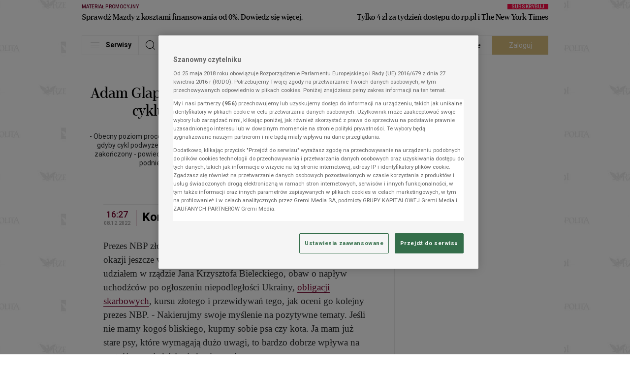

--- FILE ---
content_type: application/javascript
request_url: https://statics.rp.pl/dist/js/content-type-live-bundle.min.js?aver=b777098f
body_size: 51999
content:
/*! For license information please see content-type-live-bundle.min.js.LICENSE.txt */
!function(){var e={2215:function(e,t,n){var r,o;!function(i){if(void 0===(o="function"==typeof(r=i)?r.call(t,n,t,e):r)||(e.exports=o),!0,e.exports=i(),!!0){var s=window.Cookies,a=window.Cookies=i();a.noConflict=function(){return window.Cookies=s,a}}}((function(){function e(){for(var e=0,t={};e<arguments.length;e++){var n=arguments[e];for(var r in n)t[r]=n[r]}return t}function t(e){return e.replace(/(%[0-9A-Z]{2})+/g,decodeURIComponent)}return function n(r){function o(){}function i(t,n,i){if("undefined"!=typeof document){"number"==typeof(i=e({path:"/"},o.defaults,i)).expires&&(i.expires=new Date(1*new Date+864e5*i.expires)),i.expires=i.expires?i.expires.toUTCString():"";try{var s=JSON.stringify(n);/^[\{\[]/.test(s)&&(n=s)}catch(e){}n=r.write?r.write(n,t):encodeURIComponent(String(n)).replace(/%(23|24|26|2B|3A|3C|3E|3D|2F|3F|40|5B|5D|5E|60|7B|7D|7C)/g,decodeURIComponent),t=encodeURIComponent(String(t)).replace(/%(23|24|26|2B|5E|60|7C)/g,decodeURIComponent).replace(/[\(\)]/g,escape);var a="";for(var l in i)i[l]&&(a+="; "+l,!0!==i[l]&&(a+="="+i[l].split(";")[0]));return document.cookie=t+"="+n+a}}function s(e,n){if("undefined"!=typeof document){for(var o={},i=document.cookie?document.cookie.split("; "):[],s=0;s<i.length;s++){var a=i[s].split("="),l=a.slice(1).join("=");n||'"'!==l.charAt(0)||(l=l.slice(1,-1));try{var c=t(a[0]);if(l=(r.read||r)(l,c)||t(l),n)try{l=JSON.parse(l)}catch(e){}if(o[c]=l,e===c)break}catch(e){}}return e?o[e]:o}}return o.set=i,o.get=function(e){return s(e,!1)},o.getJSON=function(e){return s(e,!0)},o.remove=function(t,n){i(t,"",e(n,{expires:-1}))},o.defaults={},o.withConverter=n,o}((function(){}))}))},1055:function(e,t,n){"use strict";var r=n(5210),o=n(4071),i=n(3671),s="localStorage"in n.g&&n.g.localStorage?n.g.localStorage:r;function a(e,t){return 1===arguments.length?l(e):c(e,t)}function l(e){const t=s.getItem(e);return o(t)}function c(e,t){try{return s.setItem(e,JSON.stringify(t)),!0}catch(e){return!1}}a.set=c,a.get=l,a.remove=function(e){return s.removeItem(e)},a.clear=function(){return s.clear()},a.backend=function(e){return e&&(s=e),s},a.on=i.on,a.off=i.off,e.exports=a},4071:function(e){"use strict";e.exports=function(e){const t=function(e){try{return JSON.parse(e)}catch(t){return e}}(e);return void 0===t?null:t}},5210:function(e){"use strict";var t={};e.exports={getItem:function(e){return e in t?t[e]:null},setItem:function(e,n){return t[e]=n,!0},removeItem:function(e){return!!(e in t)&&delete t[e]},clear:function(){return t={},!0}}},3671:function(e,t,n){"use strict";var r=n(4071),o={};function i(e){e||(e=n.g.event);var t=o[e.key];t&&t.forEach((function(t){t(r(e.newValue),r(e.oldValue),e.url||e.uri)}))}e.exports={on:function(e,t){o[e]?o[e].push(t):o[e]=[t],n.g.addEventListener?n.g.addEventListener("storage",i,!1):n.g.attachEvent?n.g.attachEvent("onstorage",i):n.g.onstorage=i},off:function(e,t){var n=o[e];n.length>1?n.splice(n.indexOf(t),1):o[e]=[]}}},3992:function(e,t){"use strict";var n=Object.prototype.hasOwnProperty;function r(e){try{return decodeURIComponent(e.replace(/\+/g," "))}catch(e){return null}}function o(e){try{return encodeURIComponent(e)}catch(e){return null}}t.stringify=function(e,t){t=t||"";var r,i,s=[];for(i in"string"!=typeof t&&(t="?"),e)if(n.call(e,i)){if((r=e[i])||null!=r&&!isNaN(r)||(r=""),i=o(i),r=o(r),null===i||null===r)continue;s.push(i+"="+r)}return s.length?t+s.join("&"):""},t.parse=function(e){for(var t,n=/([^=?#&]+)=?([^&]*)/g,o={};t=n.exec(e);){var i=r(t[1]),s=r(t[2]);null===i||null===s||i in o||(o[i]=s)}return o}},2063:function(e){"use strict";e.exports=function(e,t){if(t=t.split(":")[0],!(e=+e))return!1;switch(t){case"http":case"ws":return 80!==e;case"https":case"wss":return 443!==e;case"ftp":return 21!==e;case"gopher":return 70!==e;case"file":return!1}return 0!==e}},1160:function(e,t,n){"use strict";var r=n(2063),o=n(3992),i=/^[\x00-\x20\u00a0\u1680\u2000-\u200a\u2028\u2029\u202f\u205f\u3000\ufeff]+/,s=/[\n\r\t]/g,a=/^[A-Za-z][A-Za-z0-9+-.]*:\/\//,l=/:\d+$/,c=/^([a-z][a-z0-9.+-]*:)?(\/\/)?([\\/]+)?([\S\s]*)/i,d=/^[a-zA-Z]:/;function u(e){return(e||"").toString().replace(i,"")}var p=[["#","hash"],["?","query"],function(e,t){return m(t.protocol)?e.replace(/\\/g,"/"):e},["/","pathname"],["@","auth",1],[NaN,"host",void 0,1,1],[/:(\d*)$/,"port",void 0,1],[NaN,"hostname",void 0,1,1]],f={hash:1,query:1};function h(e){var t,r=("undefined"!=typeof window?window:void 0!==n.g?n.g:"undefined"!=typeof self?self:{}).location||{},o={},i=typeof(e=e||r);if("blob:"===e.protocol)o=new v(unescape(e.pathname),{});else if("string"===i)for(t in o=new v(e,{}),f)delete o[t];else if("object"===i){for(t in e)t in f||(o[t]=e[t]);void 0===o.slashes&&(o.slashes=a.test(e.href))}return o}function m(e){return"file:"===e||"ftp:"===e||"http:"===e||"https:"===e||"ws:"===e||"wss:"===e}function g(e,t){e=(e=u(e)).replace(s,""),t=t||{};var n,r=c.exec(e),o=r[1]?r[1].toLowerCase():"",i=!!r[2],a=!!r[3],l=0;return i?a?(n=r[2]+r[3]+r[4],l=r[2].length+r[3].length):(n=r[2]+r[4],l=r[2].length):a?(n=r[3]+r[4],l=r[3].length):n=r[4],"file:"===o?l>=2&&(n=n.slice(2)):m(o)?n=r[4]:o?i&&(n=n.slice(2)):l>=2&&m(t.protocol)&&(n=r[4]),{protocol:o,slashes:i||m(o),slashesCount:l,rest:n}}function v(e,t,n){if(e=(e=u(e)).replace(s,""),!(this instanceof v))return new v(e,t,n);var i,a,l,c,f,w,y=p.slice(),b=typeof t,S=this,k=0;for("object"!==b&&"string"!==b&&(n=t,t=null),n&&"function"!=typeof n&&(n=o.parse),i=!(a=g(e||"",t=h(t))).protocol&&!a.slashes,S.slashes=a.slashes||i&&t.slashes,S.protocol=a.protocol||t.protocol||"",e=a.rest,("file:"===a.protocol&&(2!==a.slashesCount||d.test(e))||!a.slashes&&(a.protocol||a.slashesCount<2||!m(S.protocol)))&&(y[3]=[/(.*)/,"pathname"]);k<y.length;k++)"function"!=typeof(c=y[k])?(l=c[0],w=c[1],l!=l?S[w]=e:"string"==typeof l?~(f="@"===l?e.lastIndexOf(l):e.indexOf(l))&&("number"==typeof c[2]?(S[w]=e.slice(0,f),e=e.slice(f+c[2])):(S[w]=e.slice(f),e=e.slice(0,f))):(f=l.exec(e))&&(S[w]=f[1],e=e.slice(0,f.index)),S[w]=S[w]||i&&c[3]&&t[w]||"",c[4]&&(S[w]=S[w].toLowerCase())):e=c(e,S);n&&(S.query=n(S.query)),i&&t.slashes&&"/"!==S.pathname.charAt(0)&&(""!==S.pathname||""!==t.pathname)&&(S.pathname=function(e,t){if(""===e)return t;for(var n=(t||"/").split("/").slice(0,-1).concat(e.split("/")),r=n.length,o=n[r-1],i=!1,s=0;r--;)"."===n[r]?n.splice(r,1):".."===n[r]?(n.splice(r,1),s++):s&&(0===r&&(i=!0),n.splice(r,1),s--);return i&&n.unshift(""),"."!==o&&".."!==o||n.push(""),n.join("/")}(S.pathname,t.pathname)),"/"!==S.pathname.charAt(0)&&m(S.protocol)&&(S.pathname="/"+S.pathname),r(S.port,S.protocol)||(S.host=S.hostname,S.port=""),S.username=S.password="",S.auth&&(~(f=S.auth.indexOf(":"))?(S.username=S.auth.slice(0,f),S.username=encodeURIComponent(decodeURIComponent(S.username)),S.password=S.auth.slice(f+1),S.password=encodeURIComponent(decodeURIComponent(S.password))):S.username=encodeURIComponent(decodeURIComponent(S.auth)),S.auth=S.password?S.username+":"+S.password:S.username),S.origin="file:"!==S.protocol&&m(S.protocol)&&S.host?S.protocol+"//"+S.host:"null",S.href=S.toString()}v.prototype={set:function(e,t,n){var i=this;switch(e){case"query":"string"==typeof t&&t.length&&(t=(n||o.parse)(t)),i[e]=t;break;case"port":i[e]=t,r(t,i.protocol)?t&&(i.host=i.hostname+":"+t):(i.host=i.hostname,i[e]="");break;case"hostname":i[e]=t,i.port&&(t+=":"+i.port),i.host=t;break;case"host":i[e]=t,l.test(t)?(t=t.split(":"),i.port=t.pop(),i.hostname=t.join(":")):(i.hostname=t,i.port="");break;case"protocol":i.protocol=t.toLowerCase(),i.slashes=!n;break;case"pathname":case"hash":if(t){var s="pathname"===e?"/":"#";i[e]=t.charAt(0)!==s?s+t:t}else i[e]=t;break;case"username":case"password":i[e]=encodeURIComponent(t);break;case"auth":var a=t.indexOf(":");~a?(i.username=t.slice(0,a),i.username=encodeURIComponent(decodeURIComponent(i.username)),i.password=t.slice(a+1),i.password=encodeURIComponent(decodeURIComponent(i.password))):i.username=encodeURIComponent(decodeURIComponent(t))}for(var c=0;c<p.length;c++){var d=p[c];d[4]&&(i[d[1]]=i[d[1]].toLowerCase())}return i.auth=i.password?i.username+":"+i.password:i.username,i.origin="file:"!==i.protocol&&m(i.protocol)&&i.host?i.protocol+"//"+i.host:"null",i.href=i.toString(),i},toString:function(e){e&&"function"==typeof e||(e=o.stringify);var t,n=this,r=n.host,i=n.protocol;i&&":"!==i.charAt(i.length-1)&&(i+=":");var s=i+(n.protocol&&n.slashes||m(n.protocol)?"//":"");return n.username?(s+=n.username,n.password&&(s+=":"+n.password),s+="@"):n.password?(s+=":"+n.password,s+="@"):"file:"!==n.protocol&&m(n.protocol)&&!r&&"/"!==n.pathname&&(s+="@"),(":"===r[r.length-1]||l.test(n.hostname)&&!n.port)&&(r+=":"),s+=r+n.pathname,(t="object"==typeof n.query?e(n.query):n.query)&&(s+="?"!==t.charAt(0)?"?"+t:t),n.hash&&(s+=n.hash),s}},v.extractProtocol=g,v.location=h,v.trimLeft=u,v.qs=o,e.exports=v},4144:function(e){e.exports=function(){"use strict";function e(){return e=Object.assign||function(e){for(var t=1;t<arguments.length;t++){var n=arguments[t];for(var r in n)Object.prototype.hasOwnProperty.call(n,r)&&(e[r]=n[r])}return e},e.apply(this,arguments)}var t="undefined"!=typeof window,n=t&&!("onscroll"in window)||"undefined"!=typeof navigator&&/(gle|ing|ro)bot|crawl|spider/i.test(navigator.userAgent),r=t&&"IntersectionObserver"in window,o=t&&"classList"in document.createElement("p"),i=t&&window.devicePixelRatio>1,s={elements_selector:".lazy",container:n||t?document:null,threshold:300,thresholds:null,data_src:"src",data_srcset:"srcset",data_sizes:"sizes",data_bg:"bg",data_bg_hidpi:"bg-hidpi",data_bg_multi:"bg-multi",data_bg_multi_hidpi:"bg-multi-hidpi",data_bg_set:"bg-set",data_poster:"poster",class_applied:"applied",class_loading:"loading",class_loaded:"loaded",class_error:"error",class_entered:"entered",class_exited:"exited",unobserve_completed:!0,unobserve_entered:!1,cancel_on_exit:!0,callback_enter:null,callback_exit:null,callback_applied:null,callback_loading:null,callback_loaded:null,callback_error:null,callback_finish:null,callback_cancel:null,use_native:!1,restore_on_error:!1},a=function(t){return e({},s,t)},l=function(e,t){var n,r="LazyLoad::Initialized",o=new e(t);try{n=new CustomEvent(r,{detail:{instance:o}})}catch(e){(n=document.createEvent("CustomEvent")).initCustomEvent(r,!1,!1,{instance:o})}window.dispatchEvent(n)},c="src",d="srcset",u="sizes",p="poster",f="llOriginalAttrs",h="data",m="loading",g="loaded",v="applied",w="error",y="native",b="data-",S="ll-status",k=function(e,t){return e.getAttribute(b+t)},T=function(e){return k(e,S)},E=function(e,t){return function(e,t,n){var r="data-ll-status";null!==n?e.setAttribute(r,n):e.removeAttribute(r)}(e,0,t)},C=function(e){return E(e,null)},L=function(e){return null===T(e)},x=function(e){return T(e)===y},_=[m,g,v,w],I=function(e,t,n,r){e&&"function"==typeof e&&(void 0===r?void 0===n?e(t):e(t,n):e(t,n,r))},A=function(e,t){""!==t&&(o?e.classList.add(t):e.className+=(e.className?" ":"")+t)},P=function(e,t){""!==t&&(o?e.classList.remove(t):e.className=e.className.replace(new RegExp("(^|\\s+)"+t+"(\\s+|$)")," ").replace(/^\s+/,"").replace(/\s+$/,""))},M=function(e){return e.llTempImage},O=function(e,t){if(t){var n=t._observer;n&&n.unobserve(e)}},R=function(e,t){e&&(e.loadingCount+=t)},q=function(e,t){e&&(e.toLoadCount=t)},D=function(e){for(var t,n=[],r=0;t=e.children[r];r+=1)"SOURCE"===t.tagName&&n.push(t);return n},z=function(e,t){var n=e.parentNode;n&&"PICTURE"===n.tagName&&D(n).forEach(t)},U=function(e,t){D(e).forEach(t)},N=[c],G=[c,p],H=[c,d,u],B=[h],$=function(e){return!!e[f]},j=function(e){return e[f]},F=function(e){return delete e[f]},V=function(e,t){if(!$(e)){var n={};t.forEach((function(t){n[t]=e.getAttribute(t)})),e[f]=n}},W=function(e,t){if($(e)){var n=j(e);t.forEach((function(t){!function(e,t,n){n?e.setAttribute(t,n):e.removeAttribute(t)}(e,t,n[t])}))}},Y=function(e,t,n){A(e,t.class_applied),E(e,v),n&&(t.unobserve_completed&&O(e,t),I(t.callback_applied,e,n))},K=function(e,t,n){A(e,t.class_loading),E(e,m),n&&(R(n,1),I(t.callback_loading,e,n))},X=function(e,t,n){n&&e.setAttribute(t,n)},J=function(e,t){X(e,u,k(e,t.data_sizes)),X(e,d,k(e,t.data_srcset)),X(e,c,k(e,t.data_src))},Z={IMG:function(e,t){z(e,(function(e){V(e,H),J(e,t)})),V(e,H),J(e,t)},IFRAME:function(e,t){V(e,N),X(e,c,k(e,t.data_src))},VIDEO:function(e,t){U(e,(function(e){V(e,N),X(e,c,k(e,t.data_src))})),V(e,G),X(e,p,k(e,t.data_poster)),X(e,c,k(e,t.data_src)),e.load()},OBJECT:function(e,t){V(e,B),X(e,h,k(e,t.data_src))}},Q=["IMG","IFRAME","VIDEO","OBJECT"],ee=function(e,t){!t||function(e){return e.loadingCount>0}(t)||function(e){return e.toLoadCount>0}(t)||I(e.callback_finish,t)},te=function(e,t,n){e.addEventListener(t,n),e.llEvLisnrs[t]=n},ne=function(e,t,n){e.removeEventListener(t,n)},re=function(e){return!!e.llEvLisnrs},oe=function(e){if(re(e)){var t=e.llEvLisnrs;for(var n in t){var r=t[n];ne(e,n,r)}delete e.llEvLisnrs}},ie=function(e,t,n){!function(e){delete e.llTempImage}(e),R(n,-1),function(e){e&&(e.toLoadCount-=1)}(n),P(e,t.class_loading),t.unobserve_completed&&O(e,n)},se=function(e,t,n){var r=M(e)||e;re(r)||function(e,t,n){re(e)||(e.llEvLisnrs={});var r="VIDEO"===e.tagName?"loadeddata":"load";te(e,r,t),te(e,"error",n)}(r,(function(o){!function(e,t,n,r){var o=x(t);ie(t,n,r),A(t,n.class_loaded),E(t,g),I(n.callback_loaded,t,r),o||ee(n,r)}(0,e,t,n),oe(r)}),(function(o){!function(e,t,n,r){var o=x(t);ie(t,n,r),A(t,n.class_error),E(t,w),I(n.callback_error,t,r),n.restore_on_error&&W(t,H),o||ee(n,r)}(0,e,t,n),oe(r)}))},ae=function(e,t,n){!function(e){return Q.indexOf(e.tagName)>-1}(e)?function(e,t,n){!function(e){e.llTempImage=document.createElement("IMG")}(e),se(e,t,n),function(e){$(e)||(e[f]={backgroundImage:e.style.backgroundImage})}(e),function(e,t,n){var r=k(e,t.data_bg),o=k(e,t.data_bg_hidpi),s=i&&o?o:r;s&&(e.style.backgroundImage='url("'.concat(s,'")'),M(e).setAttribute(c,s),K(e,t,n))}(e,t,n),function(e,t,n){var r=k(e,t.data_bg_multi),o=k(e,t.data_bg_multi_hidpi),s=i&&o?o:r;s&&(e.style.backgroundImage=s,Y(e,t,n))}(e,t,n),function(e,t,n){var r=k(e,t.data_bg_set);if(r){var o=r.split("|"),i=o.map((function(e){return"image-set(".concat(e,")")}));e.style.backgroundImage=i.join(),""===e.style.backgroundImage&&(i=o.map((function(e){return"-webkit-image-set(".concat(e,")")})),e.style.backgroundImage=i.join()),Y(e,t,n)}}(e,t,n)}(e,t,n):function(e,t,n){se(e,t,n),function(e,t,n){var r=Z[e.tagName];r&&(r(e,t),K(e,t,n))}(e,t,n)}(e,t,n)},le=function(e){e.removeAttribute(c),e.removeAttribute(d),e.removeAttribute(u)},ce=function(e){z(e,(function(e){W(e,H)})),W(e,H)},de={IMG:ce,IFRAME:function(e){W(e,N)},VIDEO:function(e){U(e,(function(e){W(e,N)})),W(e,G),e.load()},OBJECT:function(e){W(e,B)}},ue=function(e,t){(function(e){var t=de[e.tagName];t?t(e):function(e){if($(e)){var t=j(e);e.style.backgroundImage=t.backgroundImage}}(e)})(e),function(e,t){L(e)||x(e)||(P(e,t.class_entered),P(e,t.class_exited),P(e,t.class_applied),P(e,t.class_loading),P(e,t.class_loaded),P(e,t.class_error))}(e,t),C(e),F(e)},pe=["IMG","IFRAME","VIDEO"],fe=function(e){return e.use_native&&"loading"in HTMLImageElement.prototype},he=function(e,t,n){e.forEach((function(e){return function(e){return e.isIntersecting||e.intersectionRatio>0}(e)?function(e,t,n,r){var o=function(e){return _.indexOf(T(e))>=0}(e);E(e,"entered"),A(e,n.class_entered),P(e,n.class_exited),function(e,t,n){t.unobserve_entered&&O(e,n)}(e,n,r),I(n.callback_enter,e,t,r),o||ae(e,n,r)}(e.target,e,t,n):function(e,t,n,r){L(e)||(A(e,n.class_exited),function(e,t,n,r){n.cancel_on_exit&&function(e){return T(e)===m}(e)&&"IMG"===e.tagName&&(oe(e),function(e){z(e,(function(e){le(e)})),le(e)}(e),ce(e),P(e,n.class_loading),R(r,-1),C(e),I(n.callback_cancel,e,t,r))}(e,t,n,r),I(n.callback_exit,e,t,r))}(e.target,e,t,n)}))},me=function(e){return Array.prototype.slice.call(e)},ge=function(e){return e.container.querySelectorAll(e.elements_selector)},ve=function(e){return function(e){return T(e)===w}(e)},we=function(e,t){return function(e){return me(e).filter(L)}(e||ge(t))},ye=function(e,n){var o=a(e);this._settings=o,this.loadingCount=0,function(e,t){r&&!fe(e)&&(t._observer=new IntersectionObserver((function(n){he(n,e,t)}),function(e){return{root:e.container===document?null:e.container,rootMargin:e.thresholds||e.threshold+"px"}}(e)))}(o,this),function(e,n){t&&(n._onlineHandler=function(){!function(e,t){var n;(n=ge(e),me(n).filter(ve)).forEach((function(t){P(t,e.class_error),C(t)})),t.update()}(e,n)},window.addEventListener("online",n._onlineHandler))}(o,this),this.update(n)};return ye.prototype={update:function(e){var t,o,i=this._settings,s=we(e,i);q(this,s.length),!n&&r?fe(i)?function(e,t,n){e.forEach((function(e){-1!==pe.indexOf(e.tagName)&&function(e,t,n){e.setAttribute("loading","lazy"),se(e,t,n),function(e,t){var n=Z[e.tagName];n&&n(e,t)}(e,t),E(e,y)}(e,t,n)})),q(n,0)}(s,i,this):(o=s,function(e){e.disconnect()}(t=this._observer),function(e,t){t.forEach((function(t){e.observe(t)}))}(t,o)):this.loadAll(s)},destroy:function(){this._observer&&this._observer.disconnect(),t&&window.removeEventListener("online",this._onlineHandler),ge(this._settings).forEach((function(e){F(e)})),delete this._observer,delete this._settings,delete this._onlineHandler,delete this.loadingCount,delete this.toLoadCount},loadAll:function(e){var t=this,n=this._settings;we(e,n).forEach((function(e){O(e,t),ae(e,n,t)}))},restoreAll:function(){var e=this._settings;ge(e).forEach((function(t){ue(t,e)}))}},ye.load=function(e,t){var n=a(t);ae(e,n)},ye.resetStatus=function(e){C(e)},t&&function(e,t){if(t)if(t.length)for(var n,r=0;n=t[r];r+=1)l(e,n);else l(e,t)}(ye,window.lazyLoadOptions),ye}()}},t={};function n(r){var o=t[r];if(void 0!==o)return o.exports;var i=t[r]={exports:{}};return e[r].call(i.exports,i,i.exports,n),i.exports}n.n=function(e){var t=e&&e.__esModule?function(){return e.default}:function(){return e};return n.d(t,{a:t}),t},n.d=function(e,t){for(var r in t)n.o(t,r)&&!n.o(e,r)&&Object.defineProperty(e,r,{enumerable:!0,get:t[r]})},n.g=function(){if("object"==typeof globalThis)return globalThis;try{return this||new Function("return this")()}catch(e){if("object"==typeof window)return window}}(),n.o=function(e,t){return Object.prototype.hasOwnProperty.call(e,t)},function(){"use strict";const e=()=>{try{return window.gremi.config}catch(e){return console.error("Not found config for JS",e),null}};var t=n(2215),r=n.n(t);const o=e(),i=function(e,t){return void 0===t&&(t={}),t.domain=o.cookieDomain,t.path="/",t.secure=o.cookieSecure,r().get(e,t)},s=function(e,t,n){void 0===n&&(n={}),n.domain=o.cookieDomain,n.path="/",n.secure=o.cookieSecure,r().set(e,t,n)},a=function(e,t){void 0===t&&(t={}),t.domain=o.cookieDomain,t.path="/",t.secure=o.cookieSecure,r().remove(e,t)},l=function(){let e=navigator.cookieEnabled;return e||(document.cookie="g__test_cookie",e=-1!==document.cookie.indexOf("g__test_cookie")),e};function c(e){return null!==e&&"object"==typeof e&&"constructor"in e&&e.constructor===Object}function d(e,t){void 0===e&&(e={}),void 0===t&&(t={});const n=["__proto__","constructor","prototype"];Object.keys(t).filter((e=>n.indexOf(e)<0)).forEach((n=>{void 0===e[n]?e[n]=t[n]:c(t[n])&&c(e[n])&&Object.keys(t[n]).length>0&&d(e[n],t[n])}))}const u={body:{},addEventListener(){},removeEventListener(){},activeElement:{blur(){},nodeName:""},querySelector(){return null},querySelectorAll(){return[]},getElementById(){return null},createEvent(){return{initEvent(){}}},createElement(){return{children:[],childNodes:[],style:{},setAttribute(){},getElementsByTagName(){return[]}}},createElementNS(){return{}},importNode(){return null},location:{hash:"",host:"",hostname:"",href:"",origin:"",pathname:"",protocol:"",search:""}};function p(){const e="undefined"!=typeof document?document:{};return d(e,u),e}const f={document:u,navigator:{userAgent:""},location:{hash:"",host:"",hostname:"",href:"",origin:"",pathname:"",protocol:"",search:""},history:{replaceState(){},pushState(){},go(){},back(){}},CustomEvent:function(){return this},addEventListener(){},removeEventListener(){},getComputedStyle(){return{getPropertyValue(){return""}}},Image(){},Date(){},screen:{},setTimeout(){},clearTimeout(){},matchMedia(){return{}},requestAnimationFrame(e){return"undefined"==typeof setTimeout?(e(),null):setTimeout(e,0)},cancelAnimationFrame(e){"undefined"!=typeof setTimeout&&clearTimeout(e)}};function h(){const e="undefined"!=typeof window?window:{};return d(e,f),e}function m(e,t){return void 0===t&&(t=0),setTimeout(e,t)}function g(){return Date.now()}function v(e,t){void 0===t&&(t="x");const n=h();let r,o,i;const s=function(e){const t=h();let n;return t.getComputedStyle&&(n=t.getComputedStyle(e,null)),!n&&e.currentStyle&&(n=e.currentStyle),n||(n=e.style),n}(e);return n.WebKitCSSMatrix?(o=s.transform||s.webkitTransform,o.split(",").length>6&&(o=o.split(", ").map((e=>e.replace(",","."))).join(", ")),i=new n.WebKitCSSMatrix("none"===o?"":o)):(i=s.MozTransform||s.OTransform||s.MsTransform||s.msTransform||s.transform||s.getPropertyValue("transform").replace("translate(","matrix(1, 0, 0, 1,"),r=i.toString().split(",")),"x"===t&&(o=n.WebKitCSSMatrix?i.m41:16===r.length?parseFloat(r[12]):parseFloat(r[4])),"y"===t&&(o=n.WebKitCSSMatrix?i.m42:16===r.length?parseFloat(r[13]):parseFloat(r[5])),o||0}function w(e){return"object"==typeof e&&null!==e&&e.constructor&&"Object"===Object.prototype.toString.call(e).slice(8,-1)}function y(){const e=Object(arguments.length<=0?void 0:arguments[0]),t=["__proto__","constructor","prototype"];for(let r=1;r<arguments.length;r+=1){const o=r<0||arguments.length<=r?void 0:arguments[r];if(null!=o&&(n=o,!("undefined"!=typeof window&&void 0!==window.HTMLElement?n instanceof HTMLElement:n&&(1===n.nodeType||11===n.nodeType)))){const n=Object.keys(Object(o)).filter((e=>t.indexOf(e)<0));for(let t=0,r=n.length;t<r;t+=1){const r=n[t],i=Object.getOwnPropertyDescriptor(o,r);void 0!==i&&i.enumerable&&(w(e[r])&&w(o[r])?o[r].__swiper__?e[r]=o[r]:y(e[r],o[r]):!w(e[r])&&w(o[r])?(e[r]={},o[r].__swiper__?e[r]=o[r]:y(e[r],o[r])):e[r]=o[r])}}}var n;return e}function b(e,t,n){e.style.setProperty(t,n)}function S(e){let{swiper:t,targetPosition:n,side:r}=e;const o=h(),i=-t.translate;let s,a=null;const l=t.params.speed;t.wrapperEl.style.scrollSnapType="none",o.cancelAnimationFrame(t.cssModeFrameID);const c=n>i?"next":"prev",d=(e,t)=>"next"===c&&e>=t||"prev"===c&&e<=t,u=()=>{s=(new Date).getTime(),null===a&&(a=s);const e=Math.max(Math.min((s-a)/l,1),0),c=.5-Math.cos(e*Math.PI)/2;let p=i+c*(n-i);if(d(p,n)&&(p=n),t.wrapperEl.scrollTo({[r]:p}),d(p,n))return t.wrapperEl.style.overflow="hidden",t.wrapperEl.style.scrollSnapType="",setTimeout((()=>{t.wrapperEl.style.overflow="",t.wrapperEl.scrollTo({[r]:p})})),void o.cancelAnimationFrame(t.cssModeFrameID);t.cssModeFrameID=o.requestAnimationFrame(u)};u()}function k(e,t){void 0===t&&(t="");const n=h(),r=[...e.children];return n.HTMLSlotElement&&e instanceof HTMLSlotElement&&r.push(...e.assignedElements()),t?r.filter((e=>e.matches(t))):r}function T(e){try{return void console.warn(e)}catch(e){}}function E(e,t){void 0===t&&(t=[]);const n=document.createElement(e);return n.classList.add(...Array.isArray(t)?t:function(e){return void 0===e&&(e=""),e.trim().split(" ").filter((e=>!!e.trim()))}(t)),n}function C(e,t){return h().getComputedStyle(e,null).getPropertyValue(t)}function L(e){let t,n=e;if(n){for(t=0;null!==(n=n.previousSibling);)1===n.nodeType&&(t+=1);return t}}function x(e,t){const n=[];let r=e.parentElement;for(;r;)t?r.matches(t)&&n.push(r):n.push(r),r=r.parentElement;return n}function _(e,t,n){const r=h();return n?e["width"===t?"offsetWidth":"offsetHeight"]+parseFloat(r.getComputedStyle(e,null).getPropertyValue("width"===t?"margin-right":"margin-top"))+parseFloat(r.getComputedStyle(e,null).getPropertyValue("width"===t?"margin-left":"margin-bottom")):e.offsetWidth}function I(e){return(Array.isArray(e)?e:[e]).filter((e=>!!e))}function A(e,t){void 0===t&&(t=""),"undefined"!=typeof trustedTypes?e.innerHTML=trustedTypes.createPolicy("html",{createHTML:e=>e}).createHTML(t):e.innerHTML=t}let P,M,O;function R(){return P||(P=function(){const e=h(),t=p();return{smoothScroll:t.documentElement&&t.documentElement.style&&"scrollBehavior"in t.documentElement.style,touch:!!("ontouchstart"in e||e.DocumentTouch&&t instanceof e.DocumentTouch)}}()),P}function q(e){return void 0===e&&(e={}),M||(M=function(e){let{userAgent:t}=void 0===e?{}:e;const n=R(),r=h(),o=r.navigator.platform,i=t||r.navigator.userAgent,s={ios:!1,android:!1},a=r.screen.width,l=r.screen.height,c=i.match(/(Android);?[\s\/]+([\d.]+)?/);let d=i.match(/(iPad).*OS\s([\d_]+)/);const u=i.match(/(iPod)(.*OS\s([\d_]+))?/),p=!d&&i.match(/(iPhone\sOS|iOS)\s([\d_]+)/),f="Win32"===o;let m="MacIntel"===o;return!d&&m&&n.touch&&["1024x1366","1366x1024","834x1194","1194x834","834x1112","1112x834","768x1024","1024x768","820x1180","1180x820","810x1080","1080x810"].indexOf(`${a}x${l}`)>=0&&(d=i.match(/(Version)\/([\d.]+)/),d||(d=[0,1,"13_0_0"]),m=!1),c&&!f&&(s.os="android",s.android=!0),(d||p||u)&&(s.os="ios",s.ios=!0),s}(e)),M}function D(){return O||(O=function(){const e=h(),t=q();let n=!1;function r(){const t=e.navigator.userAgent.toLowerCase();return t.indexOf("safari")>=0&&t.indexOf("chrome")<0&&t.indexOf("android")<0}if(r()){const t=String(e.navigator.userAgent);if(t.includes("Version/")){const[e,r]=t.split("Version/")[1].split(" ")[0].split(".").map((e=>Number(e)));n=e<16||16===e&&r<2}}const o=/(iPhone|iPod|iPad).*AppleWebKit(?!.*Safari)/i.test(e.navigator.userAgent),i=r();return{isSafari:n||i,needPerspectiveFix:n,need3dFix:i||o&&t.ios,isWebView:o}}()),O}var z={on(e,t,n){const r=this;if(!r.eventsListeners||r.destroyed)return r;if("function"!=typeof t)return r;const o=n?"unshift":"push";return e.split(" ").forEach((e=>{r.eventsListeners[e]||(r.eventsListeners[e]=[]),r.eventsListeners[e][o](t)})),r},once(e,t,n){const r=this;if(!r.eventsListeners||r.destroyed)return r;if("function"!=typeof t)return r;function o(){r.off(e,o),o.__emitterProxy&&delete o.__emitterProxy;for(var n=arguments.length,i=new Array(n),s=0;s<n;s++)i[s]=arguments[s];t.apply(r,i)}return o.__emitterProxy=t,r.on(e,o,n)},onAny(e,t){const n=this;if(!n.eventsListeners||n.destroyed)return n;if("function"!=typeof e)return n;const r=t?"unshift":"push";return n.eventsAnyListeners.indexOf(e)<0&&n.eventsAnyListeners[r](e),n},offAny(e){const t=this;if(!t.eventsListeners||t.destroyed)return t;if(!t.eventsAnyListeners)return t;const n=t.eventsAnyListeners.indexOf(e);return n>=0&&t.eventsAnyListeners.splice(n,1),t},off(e,t){const n=this;return!n.eventsListeners||n.destroyed?n:n.eventsListeners?(e.split(" ").forEach((e=>{void 0===t?n.eventsListeners[e]=[]:n.eventsListeners[e]&&n.eventsListeners[e].forEach(((r,o)=>{(r===t||r.__emitterProxy&&r.__emitterProxy===t)&&n.eventsListeners[e].splice(o,1)}))})),n):n},emit(){const e=this;if(!e.eventsListeners||e.destroyed)return e;if(!e.eventsListeners)return e;let t,n,r;for(var o=arguments.length,i=new Array(o),s=0;s<o;s++)i[s]=arguments[s];"string"==typeof i[0]||Array.isArray(i[0])?(t=i[0],n=i.slice(1,i.length),r=e):(t=i[0].events,n=i[0].data,r=i[0].context||e),n.unshift(r);return(Array.isArray(t)?t:t.split(" ")).forEach((t=>{e.eventsAnyListeners&&e.eventsAnyListeners.length&&e.eventsAnyListeners.forEach((e=>{e.apply(r,[t,...n])})),e.eventsListeners&&e.eventsListeners[t]&&e.eventsListeners[t].forEach((e=>{e.apply(r,n)}))})),e}};const U=(e,t,n)=>{t&&!e.classList.contains(n)?e.classList.add(n):!t&&e.classList.contains(n)&&e.classList.remove(n)};const N=(e,t,n)=>{t&&!e.classList.contains(n)?e.classList.add(n):!t&&e.classList.contains(n)&&e.classList.remove(n)};const G=(e,t)=>{if(!e||e.destroyed||!e.params)return;const n=t.closest(e.isElement?"swiper-slide":`.${e.params.slideClass}`);if(n){let t=n.querySelector(`.${e.params.lazyPreloaderClass}`);!t&&e.isElement&&(n.shadowRoot?t=n.shadowRoot.querySelector(`.${e.params.lazyPreloaderClass}`):requestAnimationFrame((()=>{n.shadowRoot&&(t=n.shadowRoot.querySelector(`.${e.params.lazyPreloaderClass}`),t&&t.remove())}))),t&&t.remove()}},H=(e,t)=>{if(!e.slides[t])return;const n=e.slides[t].querySelector('[loading="lazy"]');n&&n.removeAttribute("loading")},B=e=>{if(!e||e.destroyed||!e.params)return;let t=e.params.lazyPreloadPrevNext;const n=e.slides.length;if(!n||!t||t<0)return;t=Math.min(t,n);const r="auto"===e.params.slidesPerView?e.slidesPerViewDynamic():Math.ceil(e.params.slidesPerView),o=e.activeIndex;if(e.params.grid&&e.params.grid.rows>1){const n=o,i=[n-t];return i.push(...Array.from({length:t}).map(((e,t)=>n+r+t))),void e.slides.forEach(((t,n)=>{i.includes(t.column)&&H(e,n)}))}const i=o+r-1;if(e.params.rewind||e.params.loop)for(let r=o-t;r<=i+t;r+=1){const t=(r%n+n)%n;(t<o||t>i)&&H(e,t)}else for(let r=Math.max(o-t,0);r<=Math.min(i+t,n-1);r+=1)r!==o&&(r>i||r<o)&&H(e,r)};var $={updateSize:function(){const e=this;let t,n;const r=e.el;t=void 0!==e.params.width&&null!==e.params.width?e.params.width:r.clientWidth,n=void 0!==e.params.height&&null!==e.params.height?e.params.height:r.clientHeight,0===t&&e.isHorizontal()||0===n&&e.isVertical()||(t=t-parseInt(C(r,"padding-left")||0,10)-parseInt(C(r,"padding-right")||0,10),n=n-parseInt(C(r,"padding-top")||0,10)-parseInt(C(r,"padding-bottom")||0,10),Number.isNaN(t)&&(t=0),Number.isNaN(n)&&(n=0),Object.assign(e,{width:t,height:n,size:e.isHorizontal()?t:n}))},updateSlides:function(){const e=this;function t(t,n){return parseFloat(t.getPropertyValue(e.getDirectionLabel(n))||0)}const n=e.params,{wrapperEl:r,slidesEl:o,size:i,rtlTranslate:s,wrongRTL:a}=e,l=e.virtual&&n.virtual.enabled,c=l?e.virtual.slides.length:e.slides.length,d=k(o,`.${e.params.slideClass}, swiper-slide`),u=l?e.virtual.slides.length:d.length;let p=[];const f=[],h=[];let m=n.slidesOffsetBefore;"function"==typeof m&&(m=n.slidesOffsetBefore.call(e));let g=n.slidesOffsetAfter;"function"==typeof g&&(g=n.slidesOffsetAfter.call(e));const v=e.snapGrid.length,w=e.slidesGrid.length;let y=n.spaceBetween,S=-m,T=0,E=0;if(void 0===i)return;"string"==typeof y&&y.indexOf("%")>=0?y=parseFloat(y.replace("%",""))/100*i:"string"==typeof y&&(y=parseFloat(y)),e.virtualSize=-y,d.forEach((e=>{s?e.style.marginLeft="":e.style.marginRight="",e.style.marginBottom="",e.style.marginTop=""})),n.centeredSlides&&n.cssMode&&(b(r,"--swiper-centered-offset-before",""),b(r,"--swiper-centered-offset-after",""));const L=n.grid&&n.grid.rows>1&&e.grid;let x;L?e.grid.initSlides(d):e.grid&&e.grid.unsetSlides();const I="auto"===n.slidesPerView&&n.breakpoints&&Object.keys(n.breakpoints).filter((e=>void 0!==n.breakpoints[e].slidesPerView)).length>0;for(let r=0;r<u;r+=1){let o;if(x=0,d[r]&&(o=d[r]),L&&e.grid.updateSlide(r,o,d),!d[r]||"none"!==C(o,"display")){if("auto"===n.slidesPerView){I&&(d[r].style[e.getDirectionLabel("width")]="");const i=getComputedStyle(o),s=o.style.transform,a=o.style.webkitTransform;if(s&&(o.style.transform="none"),a&&(o.style.webkitTransform="none"),n.roundLengths)x=e.isHorizontal()?_(o,"width",!0):_(o,"height",!0);else{const e=t(i,"width"),n=t(i,"padding-left"),r=t(i,"padding-right"),s=t(i,"margin-left"),a=t(i,"margin-right"),l=i.getPropertyValue("box-sizing");if(l&&"border-box"===l)x=e+s+a;else{const{clientWidth:t,offsetWidth:i}=o;x=e+n+r+s+a+(i-t)}}s&&(o.style.transform=s),a&&(o.style.webkitTransform=a),n.roundLengths&&(x=Math.floor(x))}else x=(i-(n.slidesPerView-1)*y)/n.slidesPerView,n.roundLengths&&(x=Math.floor(x)),d[r]&&(d[r].style[e.getDirectionLabel("width")]=`${x}px`);d[r]&&(d[r].swiperSlideSize=x),h.push(x),n.centeredSlides?(S=S+x/2+T/2+y,0===T&&0!==r&&(S=S-i/2-y),0===r&&(S=S-i/2-y),Math.abs(S)<.001&&(S=0),n.roundLengths&&(S=Math.floor(S)),E%n.slidesPerGroup==0&&p.push(S),f.push(S)):(n.roundLengths&&(S=Math.floor(S)),(E-Math.min(e.params.slidesPerGroupSkip,E))%e.params.slidesPerGroup==0&&p.push(S),f.push(S),S=S+x+y),e.virtualSize+=x+y,T=x,E+=1}}if(e.virtualSize=Math.max(e.virtualSize,i)+g,s&&a&&("slide"===n.effect||"coverflow"===n.effect)&&(r.style.width=`${e.virtualSize+y}px`),n.setWrapperSize&&(r.style[e.getDirectionLabel("width")]=`${e.virtualSize+y}px`),L&&e.grid.updateWrapperSize(x,p),!n.centeredSlides){const t=[];for(let r=0;r<p.length;r+=1){let o=p[r];n.roundLengths&&(o=Math.floor(o)),p[r]<=e.virtualSize-i&&t.push(o)}p=t,Math.floor(e.virtualSize-i)-Math.floor(p[p.length-1])>1&&p.push(e.virtualSize-i)}if(l&&n.loop){const t=h[0]+y;if(n.slidesPerGroup>1){const r=Math.ceil((e.virtual.slidesBefore+e.virtual.slidesAfter)/n.slidesPerGroup),o=t*n.slidesPerGroup;for(let e=0;e<r;e+=1)p.push(p[p.length-1]+o)}for(let r=0;r<e.virtual.slidesBefore+e.virtual.slidesAfter;r+=1)1===n.slidesPerGroup&&p.push(p[p.length-1]+t),f.push(f[f.length-1]+t),e.virtualSize+=t}if(0===p.length&&(p=[0]),0!==y){const t=e.isHorizontal()&&s?"marginLeft":e.getDirectionLabel("marginRight");d.filter(((e,t)=>!(n.cssMode&&!n.loop)||t!==d.length-1)).forEach((e=>{e.style[t]=`${y}px`}))}if(n.centeredSlides&&n.centeredSlidesBounds){let e=0;h.forEach((t=>{e+=t+(y||0)})),e-=y;const t=e>i?e-i:0;p=p.map((e=>e<=0?-m:e>t?t+g:e))}if(n.centerInsufficientSlides){let e=0;h.forEach((t=>{e+=t+(y||0)})),e-=y;const t=(n.slidesOffsetBefore||0)+(n.slidesOffsetAfter||0);if(e+t<i){const n=(i-e-t)/2;p.forEach(((e,t)=>{p[t]=e-n})),f.forEach(((e,t)=>{f[t]=e+n}))}}if(Object.assign(e,{slides:d,snapGrid:p,slidesGrid:f,slidesSizesGrid:h}),n.centeredSlides&&n.cssMode&&!n.centeredSlidesBounds){b(r,"--swiper-centered-offset-before",-p[0]+"px"),b(r,"--swiper-centered-offset-after",e.size/2-h[h.length-1]/2+"px");const t=-e.snapGrid[0],n=-e.slidesGrid[0];e.snapGrid=e.snapGrid.map((e=>e+t)),e.slidesGrid=e.slidesGrid.map((e=>e+n))}if(u!==c&&e.emit("slidesLengthChange"),p.length!==v&&(e.params.watchOverflow&&e.checkOverflow(),e.emit("snapGridLengthChange")),f.length!==w&&e.emit("slidesGridLengthChange"),n.watchSlidesProgress&&e.updateSlidesOffset(),e.emit("slidesUpdated"),!(l||n.cssMode||"slide"!==n.effect&&"fade"!==n.effect)){const t=`${n.containerModifierClass}backface-hidden`,r=e.el.classList.contains(t);u<=n.maxBackfaceHiddenSlides?r||e.el.classList.add(t):r&&e.el.classList.remove(t)}},updateAutoHeight:function(e){const t=this,n=[],r=t.virtual&&t.params.virtual.enabled;let o,i=0;"number"==typeof e?t.setTransition(e):!0===e&&t.setTransition(t.params.speed);const s=e=>r?t.slides[t.getSlideIndexByData(e)]:t.slides[e];if("auto"!==t.params.slidesPerView&&t.params.slidesPerView>1)if(t.params.centeredSlides)(t.visibleSlides||[]).forEach((e=>{n.push(e)}));else for(o=0;o<Math.ceil(t.params.slidesPerView);o+=1){const e=t.activeIndex+o;if(e>t.slides.length&&!r)break;n.push(s(e))}else n.push(s(t.activeIndex));for(o=0;o<n.length;o+=1)if(void 0!==n[o]){const e=n[o].offsetHeight;i=e>i?e:i}(i||0===i)&&(t.wrapperEl.style.height=`${i}px`)},updateSlidesOffset:function(){const e=this,t=e.slides,n=e.isElement?e.isHorizontal()?e.wrapperEl.offsetLeft:e.wrapperEl.offsetTop:0;for(let r=0;r<t.length;r+=1)t[r].swiperSlideOffset=(e.isHorizontal()?t[r].offsetLeft:t[r].offsetTop)-n-e.cssOverflowAdjustment()},updateSlidesProgress:function(e){void 0===e&&(e=this&&this.translate||0);const t=this,n=t.params,{slides:r,rtlTranslate:o,snapGrid:i}=t;if(0===r.length)return;void 0===r[0].swiperSlideOffset&&t.updateSlidesOffset();let s=-e;o&&(s=e),t.visibleSlidesIndexes=[],t.visibleSlides=[];let a=n.spaceBetween;"string"==typeof a&&a.indexOf("%")>=0?a=parseFloat(a.replace("%",""))/100*t.size:"string"==typeof a&&(a=parseFloat(a));for(let e=0;e<r.length;e+=1){const l=r[e];let c=l.swiperSlideOffset;n.cssMode&&n.centeredSlides&&(c-=r[0].swiperSlideOffset);const d=(s+(n.centeredSlides?t.minTranslate():0)-c)/(l.swiperSlideSize+a),u=(s-i[0]+(n.centeredSlides?t.minTranslate():0)-c)/(l.swiperSlideSize+a),p=-(s-c),f=p+t.slidesSizesGrid[e],h=p>=0&&p<=t.size-t.slidesSizesGrid[e],m=p>=0&&p<t.size-1||f>1&&f<=t.size||p<=0&&f>=t.size;m&&(t.visibleSlides.push(l),t.visibleSlidesIndexes.push(e)),U(l,m,n.slideVisibleClass),U(l,h,n.slideFullyVisibleClass),l.progress=o?-d:d,l.originalProgress=o?-u:u}},updateProgress:function(e){const t=this;if(void 0===e){const n=t.rtlTranslate?-1:1;e=t&&t.translate&&t.translate*n||0}const n=t.params,r=t.maxTranslate()-t.minTranslate();let{progress:o,isBeginning:i,isEnd:s,progressLoop:a}=t;const l=i,c=s;if(0===r)o=0,i=!0,s=!0;else{o=(e-t.minTranslate())/r;const n=Math.abs(e-t.minTranslate())<1,a=Math.abs(e-t.maxTranslate())<1;i=n||o<=0,s=a||o>=1,n&&(o=0),a&&(o=1)}if(n.loop){const n=t.getSlideIndexByData(0),r=t.getSlideIndexByData(t.slides.length-1),o=t.slidesGrid[n],i=t.slidesGrid[r],s=t.slidesGrid[t.slidesGrid.length-1],l=Math.abs(e);a=l>=o?(l-o)/s:(l+s-i)/s,a>1&&(a-=1)}Object.assign(t,{progress:o,progressLoop:a,isBeginning:i,isEnd:s}),(n.watchSlidesProgress||n.centeredSlides&&n.autoHeight)&&t.updateSlidesProgress(e),i&&!l&&t.emit("reachBeginning toEdge"),s&&!c&&t.emit("reachEnd toEdge"),(l&&!i||c&&!s)&&t.emit("fromEdge"),t.emit("progress",o)},updateSlidesClasses:function(){const e=this,{slides:t,params:n,slidesEl:r,activeIndex:o}=e,i=e.virtual&&n.virtual.enabled,s=e.grid&&n.grid&&n.grid.rows>1,a=e=>k(r,`.${n.slideClass}${e}, swiper-slide${e}`)[0];let l,c,d;if(i)if(n.loop){let t=o-e.virtual.slidesBefore;t<0&&(t=e.virtual.slides.length+t),t>=e.virtual.slides.length&&(t-=e.virtual.slides.length),l=a(`[data-swiper-slide-index="${t}"]`)}else l=a(`[data-swiper-slide-index="${o}"]`);else s?(l=t.find((e=>e.column===o)),d=t.find((e=>e.column===o+1)),c=t.find((e=>e.column===o-1))):l=t[o];l&&(s||(d=function(e,t){const n=[];for(;e.nextElementSibling;){const r=e.nextElementSibling;t?r.matches(t)&&n.push(r):n.push(r),e=r}return n}(l,`.${n.slideClass}, swiper-slide`)[0],n.loop&&!d&&(d=t[0]),c=function(e,t){const n=[];for(;e.previousElementSibling;){const r=e.previousElementSibling;t?r.matches(t)&&n.push(r):n.push(r),e=r}return n}(l,`.${n.slideClass}, swiper-slide`)[0],n.loop&&0===!c&&(c=t[t.length-1]))),t.forEach((e=>{N(e,e===l,n.slideActiveClass),N(e,e===d,n.slideNextClass),N(e,e===c,n.slidePrevClass)})),e.emitSlidesClasses()},updateActiveIndex:function(e){const t=this,n=t.rtlTranslate?t.translate:-t.translate,{snapGrid:r,params:o,activeIndex:i,realIndex:s,snapIndex:a}=t;let l,c=e;const d=e=>{let n=e-t.virtual.slidesBefore;return n<0&&(n=t.virtual.slides.length+n),n>=t.virtual.slides.length&&(n-=t.virtual.slides.length),n};if(void 0===c&&(c=function(e){const{slidesGrid:t,params:n}=e,r=e.rtlTranslate?e.translate:-e.translate;let o;for(let e=0;e<t.length;e+=1)void 0!==t[e+1]?r>=t[e]&&r<t[e+1]-(t[e+1]-t[e])/2?o=e:r>=t[e]&&r<t[e+1]&&(o=e+1):r>=t[e]&&(o=e);return n.normalizeSlideIndex&&(o<0||void 0===o)&&(o=0),o}(t)),r.indexOf(n)>=0)l=r.indexOf(n);else{const e=Math.min(o.slidesPerGroupSkip,c);l=e+Math.floor((c-e)/o.slidesPerGroup)}if(l>=r.length&&(l=r.length-1),c===i&&!t.params.loop)return void(l!==a&&(t.snapIndex=l,t.emit("snapIndexChange")));if(c===i&&t.params.loop&&t.virtual&&t.params.virtual.enabled)return void(t.realIndex=d(c));const u=t.grid&&o.grid&&o.grid.rows>1;let p;if(t.virtual&&o.virtual.enabled&&o.loop)p=d(c);else if(u){const e=t.slides.find((e=>e.column===c));let n=parseInt(e.getAttribute("data-swiper-slide-index"),10);Number.isNaN(n)&&(n=Math.max(t.slides.indexOf(e),0)),p=Math.floor(n/o.grid.rows)}else if(t.slides[c]){const e=t.slides[c].getAttribute("data-swiper-slide-index");p=e?parseInt(e,10):c}else p=c;Object.assign(t,{previousSnapIndex:a,snapIndex:l,previousRealIndex:s,realIndex:p,previousIndex:i,activeIndex:c}),t.initialized&&B(t),t.emit("activeIndexChange"),t.emit("snapIndexChange"),(t.initialized||t.params.runCallbacksOnInit)&&(s!==p&&t.emit("realIndexChange"),t.emit("slideChange"))},updateClickedSlide:function(e,t){const n=this,r=n.params;let o=e.closest(`.${r.slideClass}, swiper-slide`);!o&&n.isElement&&t&&t.length>1&&t.includes(e)&&[...t.slice(t.indexOf(e)+1,t.length)].forEach((e=>{!o&&e.matches&&e.matches(`.${r.slideClass}, swiper-slide`)&&(o=e)}));let i,s=!1;if(o)for(let e=0;e<n.slides.length;e+=1)if(n.slides[e]===o){s=!0,i=e;break}if(!o||!s)return n.clickedSlide=void 0,void(n.clickedIndex=void 0);n.clickedSlide=o,n.virtual&&n.params.virtual.enabled?n.clickedIndex=parseInt(o.getAttribute("data-swiper-slide-index"),10):n.clickedIndex=i,r.slideToClickedSlide&&void 0!==n.clickedIndex&&n.clickedIndex!==n.activeIndex&&n.slideToClickedSlide()}};var j={getTranslate:function(e){void 0===e&&(e=this.isHorizontal()?"x":"y");const{params:t,rtlTranslate:n,translate:r,wrapperEl:o}=this;if(t.virtualTranslate)return n?-r:r;if(t.cssMode)return r;let i=v(o,e);return i+=this.cssOverflowAdjustment(),n&&(i=-i),i||0},setTranslate:function(e,t){const n=this,{rtlTranslate:r,params:o,wrapperEl:i,progress:s}=n;let a,l=0,c=0;n.isHorizontal()?l=r?-e:e:c=e,o.roundLengths&&(l=Math.floor(l),c=Math.floor(c)),n.previousTranslate=n.translate,n.translate=n.isHorizontal()?l:c,o.cssMode?i[n.isHorizontal()?"scrollLeft":"scrollTop"]=n.isHorizontal()?-l:-c:o.virtualTranslate||(n.isHorizontal()?l-=n.cssOverflowAdjustment():c-=n.cssOverflowAdjustment(),i.style.transform=`translate3d(${l}px, ${c}px, 0px)`);const d=n.maxTranslate()-n.minTranslate();a=0===d?0:(e-n.minTranslate())/d,a!==s&&n.updateProgress(e),n.emit("setTranslate",n.translate,t)},minTranslate:function(){return-this.snapGrid[0]},maxTranslate:function(){return-this.snapGrid[this.snapGrid.length-1]},translateTo:function(e,t,n,r,o){void 0===e&&(e=0),void 0===t&&(t=this.params.speed),void 0===n&&(n=!0),void 0===r&&(r=!0);const i=this,{params:s,wrapperEl:a}=i;if(i.animating&&s.preventInteractionOnTransition)return!1;const l=i.minTranslate(),c=i.maxTranslate();let d;if(d=r&&e>l?l:r&&e<c?c:e,i.updateProgress(d),s.cssMode){const e=i.isHorizontal();if(0===t)a[e?"scrollLeft":"scrollTop"]=-d;else{if(!i.support.smoothScroll)return S({swiper:i,targetPosition:-d,side:e?"left":"top"}),!0;a.scrollTo({[e?"left":"top"]:-d,behavior:"smooth"})}return!0}return 0===t?(i.setTransition(0),i.setTranslate(d),n&&(i.emit("beforeTransitionStart",t,o),i.emit("transitionEnd"))):(i.setTransition(t),i.setTranslate(d),n&&(i.emit("beforeTransitionStart",t,o),i.emit("transitionStart")),i.animating||(i.animating=!0,i.onTranslateToWrapperTransitionEnd||(i.onTranslateToWrapperTransitionEnd=function(e){i&&!i.destroyed&&e.target===this&&(i.wrapperEl.removeEventListener("transitionend",i.onTranslateToWrapperTransitionEnd),i.onTranslateToWrapperTransitionEnd=null,delete i.onTranslateToWrapperTransitionEnd,i.animating=!1,n&&i.emit("transitionEnd"))}),i.wrapperEl.addEventListener("transitionend",i.onTranslateToWrapperTransitionEnd))),!0}};function F(e){let{swiper:t,runCallbacks:n,direction:r,step:o}=e;const{activeIndex:i,previousIndex:s}=t;let a=r;a||(a=i>s?"next":i<s?"prev":"reset"),t.emit(`transition${o}`),n&&"reset"===a?t.emit(`slideResetTransition${o}`):n&&i!==s&&(t.emit(`slideChangeTransition${o}`),"next"===a?t.emit(`slideNextTransition${o}`):t.emit(`slidePrevTransition${o}`))}var V={slideTo:function(e,t,n,r,o){void 0===e&&(e=0),void 0===n&&(n=!0),"string"==typeof e&&(e=parseInt(e,10));const i=this;let s=e;s<0&&(s=0);const{params:a,snapGrid:l,slidesGrid:c,previousIndex:d,activeIndex:u,rtlTranslate:p,wrapperEl:f,enabled:h}=i;if(!h&&!r&&!o||i.destroyed||i.animating&&a.preventInteractionOnTransition)return!1;void 0===t&&(t=i.params.speed);const m=Math.min(i.params.slidesPerGroupSkip,s);let g=m+Math.floor((s-m)/i.params.slidesPerGroup);g>=l.length&&(g=l.length-1);const v=-l[g];if(a.normalizeSlideIndex)for(let e=0;e<c.length;e+=1){const t=-Math.floor(100*v),n=Math.floor(100*c[e]),r=Math.floor(100*c[e+1]);void 0!==c[e+1]?t>=n&&t<r-(r-n)/2?s=e:t>=n&&t<r&&(s=e+1):t>=n&&(s=e)}if(i.initialized&&s!==u){if(!i.allowSlideNext&&(p?v>i.translate&&v>i.minTranslate():v<i.translate&&v<i.minTranslate()))return!1;if(!i.allowSlidePrev&&v>i.translate&&v>i.maxTranslate()&&(u||0)!==s)return!1}let w;s!==(d||0)&&n&&i.emit("beforeSlideChangeStart"),i.updateProgress(v),w=s>u?"next":s<u?"prev":"reset";const y=i.virtual&&i.params.virtual.enabled;if(!(y&&o)&&(p&&-v===i.translate||!p&&v===i.translate))return i.updateActiveIndex(s),a.autoHeight&&i.updateAutoHeight(),i.updateSlidesClasses(),"slide"!==a.effect&&i.setTranslate(v),"reset"!==w&&(i.transitionStart(n,w),i.transitionEnd(n,w)),!1;if(a.cssMode){const e=i.isHorizontal(),n=p?v:-v;if(0===t)y&&(i.wrapperEl.style.scrollSnapType="none",i._immediateVirtual=!0),y&&!i._cssModeVirtualInitialSet&&i.params.initialSlide>0?(i._cssModeVirtualInitialSet=!0,requestAnimationFrame((()=>{f[e?"scrollLeft":"scrollTop"]=n}))):f[e?"scrollLeft":"scrollTop"]=n,y&&requestAnimationFrame((()=>{i.wrapperEl.style.scrollSnapType="",i._immediateVirtual=!1}));else{if(!i.support.smoothScroll)return S({swiper:i,targetPosition:n,side:e?"left":"top"}),!0;f.scrollTo({[e?"left":"top"]:n,behavior:"smooth"})}return!0}const b=D().isSafari;return y&&!o&&b&&i.isElement&&i.virtual.update(!1,!1,s),i.setTransition(t),i.setTranslate(v),i.updateActiveIndex(s),i.updateSlidesClasses(),i.emit("beforeTransitionStart",t,r),i.transitionStart(n,w),0===t?i.transitionEnd(n,w):i.animating||(i.animating=!0,i.onSlideToWrapperTransitionEnd||(i.onSlideToWrapperTransitionEnd=function(e){i&&!i.destroyed&&e.target===this&&(i.wrapperEl.removeEventListener("transitionend",i.onSlideToWrapperTransitionEnd),i.onSlideToWrapperTransitionEnd=null,delete i.onSlideToWrapperTransitionEnd,i.transitionEnd(n,w))}),i.wrapperEl.addEventListener("transitionend",i.onSlideToWrapperTransitionEnd)),!0},slideToLoop:function(e,t,n,r){if(void 0===e&&(e=0),void 0===n&&(n=!0),"string"==typeof e){e=parseInt(e,10)}const o=this;if(o.destroyed)return;void 0===t&&(t=o.params.speed);const i=o.grid&&o.params.grid&&o.params.grid.rows>1;let s=e;if(o.params.loop)if(o.virtual&&o.params.virtual.enabled)s+=o.virtual.slidesBefore;else{let e;if(i){const t=s*o.params.grid.rows;e=o.slides.find((e=>1*e.getAttribute("data-swiper-slide-index")===t)).column}else e=o.getSlideIndexByData(s);const t=i?Math.ceil(o.slides.length/o.params.grid.rows):o.slides.length,{centeredSlides:n}=o.params;let a=o.params.slidesPerView;"auto"===a?a=o.slidesPerViewDynamic():(a=Math.ceil(parseFloat(o.params.slidesPerView,10)),n&&a%2==0&&(a+=1));let l=t-e<a;if(n&&(l=l||e<Math.ceil(a/2)),r&&n&&"auto"!==o.params.slidesPerView&&!i&&(l=!1),l){const r=n?e<o.activeIndex?"prev":"next":e-o.activeIndex-1<o.params.slidesPerView?"next":"prev";o.loopFix({direction:r,slideTo:!0,activeSlideIndex:"next"===r?e+1:e-t+1,slideRealIndex:"next"===r?o.realIndex:void 0})}if(i){const e=s*o.params.grid.rows;s=o.slides.find((t=>1*t.getAttribute("data-swiper-slide-index")===e)).column}else s=o.getSlideIndexByData(s)}return requestAnimationFrame((()=>{o.slideTo(s,t,n,r)})),o},slideNext:function(e,t,n){void 0===t&&(t=!0);const r=this,{enabled:o,params:i,animating:s}=r;if(!o||r.destroyed)return r;void 0===e&&(e=r.params.speed);let a=i.slidesPerGroup;"auto"===i.slidesPerView&&1===i.slidesPerGroup&&i.slidesPerGroupAuto&&(a=Math.max(r.slidesPerViewDynamic("current",!0),1));const l=r.activeIndex<i.slidesPerGroupSkip?1:a,c=r.virtual&&i.virtual.enabled;if(i.loop){if(s&&!c&&i.loopPreventsSliding)return!1;if(r.loopFix({direction:"next"}),r._clientLeft=r.wrapperEl.clientLeft,r.activeIndex===r.slides.length-1&&i.cssMode)return requestAnimationFrame((()=>{r.slideTo(r.activeIndex+l,e,t,n)})),!0}return i.rewind&&r.isEnd?r.slideTo(0,e,t,n):r.slideTo(r.activeIndex+l,e,t,n)},slidePrev:function(e,t,n){void 0===t&&(t=!0);const r=this,{params:o,snapGrid:i,slidesGrid:s,rtlTranslate:a,enabled:l,animating:c}=r;if(!l||r.destroyed)return r;void 0===e&&(e=r.params.speed);const d=r.virtual&&o.virtual.enabled;if(o.loop){if(c&&!d&&o.loopPreventsSliding)return!1;r.loopFix({direction:"prev"}),r._clientLeft=r.wrapperEl.clientLeft}function u(e){return e<0?-Math.floor(Math.abs(e)):Math.floor(e)}const p=u(a?r.translate:-r.translate),f=i.map((e=>u(e))),h=o.freeMode&&o.freeMode.enabled;let m=i[f.indexOf(p)-1];if(void 0===m&&(o.cssMode||h)){let e;i.forEach(((t,n)=>{p>=t&&(e=n)})),void 0!==e&&(m=h?i[e]:i[e>0?e-1:e])}let g=0;if(void 0!==m&&(g=s.indexOf(m),g<0&&(g=r.activeIndex-1),"auto"===o.slidesPerView&&1===o.slidesPerGroup&&o.slidesPerGroupAuto&&(g=g-r.slidesPerViewDynamic("previous",!0)+1,g=Math.max(g,0))),o.rewind&&r.isBeginning){const o=r.params.virtual&&r.params.virtual.enabled&&r.virtual?r.virtual.slides.length-1:r.slides.length-1;return r.slideTo(o,e,t,n)}return o.loop&&0===r.activeIndex&&o.cssMode?(requestAnimationFrame((()=>{r.slideTo(g,e,t,n)})),!0):r.slideTo(g,e,t,n)},slideReset:function(e,t,n){void 0===t&&(t=!0);const r=this;if(!r.destroyed)return void 0===e&&(e=r.params.speed),r.slideTo(r.activeIndex,e,t,n)},slideToClosest:function(e,t,n,r){void 0===t&&(t=!0),void 0===r&&(r=.5);const o=this;if(o.destroyed)return;void 0===e&&(e=o.params.speed);let i=o.activeIndex;const s=Math.min(o.params.slidesPerGroupSkip,i),a=s+Math.floor((i-s)/o.params.slidesPerGroup),l=o.rtlTranslate?o.translate:-o.translate;if(l>=o.snapGrid[a]){const e=o.snapGrid[a];l-e>(o.snapGrid[a+1]-e)*r&&(i+=o.params.slidesPerGroup)}else{const e=o.snapGrid[a-1];l-e<=(o.snapGrid[a]-e)*r&&(i-=o.params.slidesPerGroup)}return i=Math.max(i,0),i=Math.min(i,o.slidesGrid.length-1),o.slideTo(i,e,t,n)},slideToClickedSlide:function(){const e=this;if(e.destroyed)return;const{params:t,slidesEl:n}=e,r="auto"===t.slidesPerView?e.slidesPerViewDynamic():t.slidesPerView;let o,i=e.clickedIndex;const s=e.isElement?"swiper-slide":`.${t.slideClass}`;if(t.loop){if(e.animating)return;o=parseInt(e.clickedSlide.getAttribute("data-swiper-slide-index"),10),t.centeredSlides?i<e.loopedSlides-r/2||i>e.slides.length-e.loopedSlides+r/2?(e.loopFix(),i=e.getSlideIndex(k(n,`${s}[data-swiper-slide-index="${o}"]`)[0]),m((()=>{e.slideTo(i)}))):e.slideTo(i):i>e.slides.length-r?(e.loopFix(),i=e.getSlideIndex(k(n,`${s}[data-swiper-slide-index="${o}"]`)[0]),m((()=>{e.slideTo(i)}))):e.slideTo(i)}else e.slideTo(i)}};var W={loopCreate:function(e,t){const n=this,{params:r,slidesEl:o}=n;if(!r.loop||n.virtual&&n.params.virtual.enabled)return;const i=()=>{k(o,`.${r.slideClass}, swiper-slide`).forEach(((e,t)=>{e.setAttribute("data-swiper-slide-index",t)}))},s=n.grid&&r.grid&&r.grid.rows>1,a=r.slidesPerGroup*(s?r.grid.rows:1),l=n.slides.length%a!=0,c=s&&n.slides.length%r.grid.rows!=0,d=e=>{for(let t=0;t<e;t+=1){const e=n.isElement?E("swiper-slide",[r.slideBlankClass]):E("div",[r.slideClass,r.slideBlankClass]);n.slidesEl.append(e)}};if(l){if(r.loopAddBlankSlides){d(a-n.slides.length%a),n.recalcSlides(),n.updateSlides()}else T("Swiper Loop Warning: The number of slides is not even to slidesPerGroup, loop mode may not function properly. You need to add more slides (or make duplicates, or empty slides)");i()}else if(c){if(r.loopAddBlankSlides){d(r.grid.rows-n.slides.length%r.grid.rows),n.recalcSlides(),n.updateSlides()}else T("Swiper Loop Warning: The number of slides is not even to grid.rows, loop mode may not function properly. You need to add more slides (or make duplicates, or empty slides)");i()}else i();n.loopFix({slideRealIndex:e,direction:r.centeredSlides?void 0:"next",initial:t})},loopFix:function(e){let{slideRealIndex:t,slideTo:n=!0,direction:r,setTranslate:o,activeSlideIndex:i,initial:s,byController:a,byMousewheel:l}=void 0===e?{}:e;const c=this;if(!c.params.loop)return;c.emit("beforeLoopFix");const{slides:d,allowSlidePrev:u,allowSlideNext:p,slidesEl:f,params:h}=c,{centeredSlides:m,initialSlide:g}=h;if(c.allowSlidePrev=!0,c.allowSlideNext=!0,c.virtual&&h.virtual.enabled)return n&&(h.centeredSlides||0!==c.snapIndex?h.centeredSlides&&c.snapIndex<h.slidesPerView?c.slideTo(c.virtual.slides.length+c.snapIndex,0,!1,!0):c.snapIndex===c.snapGrid.length-1&&c.slideTo(c.virtual.slidesBefore,0,!1,!0):c.slideTo(c.virtual.slides.length,0,!1,!0)),c.allowSlidePrev=u,c.allowSlideNext=p,void c.emit("loopFix");let v=h.slidesPerView;"auto"===v?v=c.slidesPerViewDynamic():(v=Math.ceil(parseFloat(h.slidesPerView,10)),m&&v%2==0&&(v+=1));const w=h.slidesPerGroupAuto?v:h.slidesPerGroup;let y=w;y%w!=0&&(y+=w-y%w),y+=h.loopAdditionalSlides,c.loopedSlides=y;const b=c.grid&&h.grid&&h.grid.rows>1;d.length<v+y||"cards"===c.params.effect&&d.length<v+2*y?T("Swiper Loop Warning: The number of slides is not enough for loop mode, it will be disabled or not function properly. You need to add more slides (or make duplicates) or lower the values of slidesPerView and slidesPerGroup parameters"):b&&"row"===h.grid.fill&&T("Swiper Loop Warning: Loop mode is not compatible with grid.fill = `row`");const S=[],k=[],E=b?Math.ceil(d.length/h.grid.rows):d.length,C=s&&E-g<v&&!m;let L=C?g:c.activeIndex;void 0===i?i=c.getSlideIndex(d.find((e=>e.classList.contains(h.slideActiveClass)))):L=i;const x="next"===r||!r,_="prev"===r||!r;let I=0,A=0;const P=(b?d[i].column:i)+(m&&void 0===o?-v/2+.5:0);if(P<y){I=Math.max(y-P,w);for(let e=0;e<y-P;e+=1){const t=e-Math.floor(e/E)*E;if(b){const e=E-t-1;for(let t=d.length-1;t>=0;t-=1)d[t].column===e&&S.push(t)}else S.push(E-t-1)}}else if(P+v>E-y){A=Math.max(P-(E-2*y),w),C&&(A=Math.max(A,v-E+g+1));for(let e=0;e<A;e+=1){const t=e-Math.floor(e/E)*E;b?d.forEach(((e,n)=>{e.column===t&&k.push(n)})):k.push(t)}}if(c.__preventObserver__=!0,requestAnimationFrame((()=>{c.__preventObserver__=!1})),"cards"===c.params.effect&&d.length<v+2*y&&(k.includes(i)&&k.splice(k.indexOf(i),1),S.includes(i)&&S.splice(S.indexOf(i),1)),_&&S.forEach((e=>{d[e].swiperLoopMoveDOM=!0,f.prepend(d[e]),d[e].swiperLoopMoveDOM=!1})),x&&k.forEach((e=>{d[e].swiperLoopMoveDOM=!0,f.append(d[e]),d[e].swiperLoopMoveDOM=!1})),c.recalcSlides(),"auto"===h.slidesPerView?c.updateSlides():b&&(S.length>0&&_||k.length>0&&x)&&c.slides.forEach(((e,t)=>{c.grid.updateSlide(t,e,c.slides)})),h.watchSlidesProgress&&c.updateSlidesOffset(),n)if(S.length>0&&_){if(void 0===t){const e=c.slidesGrid[L],t=c.slidesGrid[L+I]-e;l?c.setTranslate(c.translate-t):(c.slideTo(L+Math.ceil(I),0,!1,!0),o&&(c.touchEventsData.startTranslate=c.touchEventsData.startTranslate-t,c.touchEventsData.currentTranslate=c.touchEventsData.currentTranslate-t))}else if(o){const e=b?S.length/h.grid.rows:S.length;c.slideTo(c.activeIndex+e,0,!1,!0),c.touchEventsData.currentTranslate=c.translate}}else if(k.length>0&&x)if(void 0===t){const e=c.slidesGrid[L],t=c.slidesGrid[L-A]-e;l?c.setTranslate(c.translate-t):(c.slideTo(L-A,0,!1,!0),o&&(c.touchEventsData.startTranslate=c.touchEventsData.startTranslate-t,c.touchEventsData.currentTranslate=c.touchEventsData.currentTranslate-t))}else{const e=b?k.length/h.grid.rows:k.length;c.slideTo(c.activeIndex-e,0,!1,!0)}if(c.allowSlidePrev=u,c.allowSlideNext=p,c.controller&&c.controller.control&&!a){const e={slideRealIndex:t,direction:r,setTranslate:o,activeSlideIndex:i,byController:!0};Array.isArray(c.controller.control)?c.controller.control.forEach((t=>{!t.destroyed&&t.params.loop&&t.loopFix({...e,slideTo:t.params.slidesPerView===h.slidesPerView&&n})})):c.controller.control instanceof c.constructor&&c.controller.control.params.loop&&c.controller.control.loopFix({...e,slideTo:c.controller.control.params.slidesPerView===h.slidesPerView&&n})}c.emit("loopFix")},loopDestroy:function(){const e=this,{params:t,slidesEl:n}=e;if(!t.loop||!n||e.virtual&&e.params.virtual.enabled)return;e.recalcSlides();const r=[];e.slides.forEach((e=>{const t=void 0===e.swiperSlideIndex?1*e.getAttribute("data-swiper-slide-index"):e.swiperSlideIndex;r[t]=e})),e.slides.forEach((e=>{e.removeAttribute("data-swiper-slide-index")})),r.forEach((e=>{n.append(e)})),e.recalcSlides(),e.slideTo(e.realIndex,0)}};function Y(e,t,n){const r=h(),{params:o}=e,i=o.edgeSwipeDetection,s=o.edgeSwipeThreshold;return!i||!(n<=s||n>=r.innerWidth-s)||"prevent"===i&&(t.preventDefault(),!0)}function K(e){const t=this,n=p();let r=e;r.originalEvent&&(r=r.originalEvent);const o=t.touchEventsData;if("pointerdown"===r.type){if(null!==o.pointerId&&o.pointerId!==r.pointerId)return;o.pointerId=r.pointerId}else"touchstart"===r.type&&1===r.targetTouches.length&&(o.touchId=r.targetTouches[0].identifier);if("touchstart"===r.type)return void Y(t,r,r.targetTouches[0].pageX);const{params:i,touches:s,enabled:a}=t;if(!a)return;if(!i.simulateTouch&&"mouse"===r.pointerType)return;if(t.animating&&i.preventInteractionOnTransition)return;!t.animating&&i.cssMode&&i.loop&&t.loopFix();let l=r.target;if("wrapper"===i.touchEventsTarget&&!function(e,t){const n=h();let r=t.contains(e);!r&&n.HTMLSlotElement&&t instanceof HTMLSlotElement&&(r=[...t.assignedElements()].includes(e),r||(r=function(e,t){const n=[t];for(;n.length>0;){const t=n.shift();if(e===t)return!0;n.push(...t.children,...t.shadowRoot?t.shadowRoot.children:[],...t.assignedElements?t.assignedElements():[])}}(e,t)));return r}(l,t.wrapperEl))return;if("which"in r&&3===r.which)return;if("button"in r&&r.button>0)return;if(o.isTouched&&o.isMoved)return;const c=!!i.noSwipingClass&&""!==i.noSwipingClass,d=r.composedPath?r.composedPath():r.path;c&&r.target&&r.target.shadowRoot&&d&&(l=d[0]);const u=i.noSwipingSelector?i.noSwipingSelector:`.${i.noSwipingClass}`,f=!(!r.target||!r.target.shadowRoot);if(i.noSwiping&&(f?function(e,t){return void 0===t&&(t=this),function t(n){if(!n||n===p()||n===h())return null;n.assignedSlot&&(n=n.assignedSlot);const r=n.closest(e);return r||n.getRootNode?r||t(n.getRootNode().host):null}(t)}(u,l):l.closest(u)))return void(t.allowClick=!0);if(i.swipeHandler&&!l.closest(i.swipeHandler))return;s.currentX=r.pageX,s.currentY=r.pageY;const m=s.currentX,v=s.currentY;if(!Y(t,r,m))return;Object.assign(o,{isTouched:!0,isMoved:!1,allowTouchCallbacks:!0,isScrolling:void 0,startMoving:void 0}),s.startX=m,s.startY=v,o.touchStartTime=g(),t.allowClick=!0,t.updateSize(),t.swipeDirection=void 0,i.threshold>0&&(o.allowThresholdMove=!1);let w=!0;l.matches(o.focusableElements)&&(w=!1,"SELECT"===l.nodeName&&(o.isTouched=!1)),n.activeElement&&n.activeElement.matches(o.focusableElements)&&n.activeElement!==l&&("mouse"===r.pointerType||"mouse"!==r.pointerType&&!l.matches(o.focusableElements))&&n.activeElement.blur();const y=w&&t.allowTouchMove&&i.touchStartPreventDefault;!i.touchStartForcePreventDefault&&!y||l.isContentEditable||r.preventDefault(),i.freeMode&&i.freeMode.enabled&&t.freeMode&&t.animating&&!i.cssMode&&t.freeMode.onTouchStart(),t.emit("touchStart",r)}function X(e){const t=p(),n=this,r=n.touchEventsData,{params:o,touches:i,rtlTranslate:s,enabled:a}=n;if(!a)return;if(!o.simulateTouch&&"mouse"===e.pointerType)return;let l,c=e;if(c.originalEvent&&(c=c.originalEvent),"pointermove"===c.type){if(null!==r.touchId)return;if(c.pointerId!==r.pointerId)return}if("touchmove"===c.type){if(l=[...c.changedTouches].find((e=>e.identifier===r.touchId)),!l||l.identifier!==r.touchId)return}else l=c;if(!r.isTouched)return void(r.startMoving&&r.isScrolling&&n.emit("touchMoveOpposite",c));const d=l.pageX,u=l.pageY;if(c.preventedByNestedSwiper)return i.startX=d,void(i.startY=u);if(!n.allowTouchMove)return c.target.matches(r.focusableElements)||(n.allowClick=!1),void(r.isTouched&&(Object.assign(i,{startX:d,startY:u,currentX:d,currentY:u}),r.touchStartTime=g()));if(o.touchReleaseOnEdges&&!o.loop)if(n.isVertical()){if(u<i.startY&&n.translate<=n.maxTranslate()||u>i.startY&&n.translate>=n.minTranslate())return r.isTouched=!1,void(r.isMoved=!1)}else{if(s&&(d>i.startX&&-n.translate<=n.maxTranslate()||d<i.startX&&-n.translate>=n.minTranslate()))return;if(!s&&(d<i.startX&&n.translate<=n.maxTranslate()||d>i.startX&&n.translate>=n.minTranslate()))return}if(t.activeElement&&t.activeElement.matches(r.focusableElements)&&t.activeElement!==c.target&&"mouse"!==c.pointerType&&t.activeElement.blur(),t.activeElement&&c.target===t.activeElement&&c.target.matches(r.focusableElements))return r.isMoved=!0,void(n.allowClick=!1);r.allowTouchCallbacks&&n.emit("touchMove",c),i.previousX=i.currentX,i.previousY=i.currentY,i.currentX=d,i.currentY=u;const f=i.currentX-i.startX,h=i.currentY-i.startY;if(n.params.threshold&&Math.sqrt(f**2+h**2)<n.params.threshold)return;if(void 0===r.isScrolling){let e;n.isHorizontal()&&i.currentY===i.startY||n.isVertical()&&i.currentX===i.startX?r.isScrolling=!1:f*f+h*h>=25&&(e=180*Math.atan2(Math.abs(h),Math.abs(f))/Math.PI,r.isScrolling=n.isHorizontal()?e>o.touchAngle:90-e>o.touchAngle)}if(r.isScrolling&&n.emit("touchMoveOpposite",c),void 0===r.startMoving&&(i.currentX===i.startX&&i.currentY===i.startY||(r.startMoving=!0)),r.isScrolling||"touchmove"===c.type&&r.preventTouchMoveFromPointerMove)return void(r.isTouched=!1);if(!r.startMoving)return;n.allowClick=!1,!o.cssMode&&c.cancelable&&c.preventDefault(),o.touchMoveStopPropagation&&!o.nested&&c.stopPropagation();let m=n.isHorizontal()?f:h,v=n.isHorizontal()?i.currentX-i.previousX:i.currentY-i.previousY;o.oneWayMovement&&(m=Math.abs(m)*(s?1:-1),v=Math.abs(v)*(s?1:-1)),i.diff=m,m*=o.touchRatio,s&&(m=-m,v=-v);const w=n.touchesDirection;n.swipeDirection=m>0?"prev":"next",n.touchesDirection=v>0?"prev":"next";const y=n.params.loop&&!o.cssMode,b="next"===n.touchesDirection&&n.allowSlideNext||"prev"===n.touchesDirection&&n.allowSlidePrev;if(!r.isMoved){if(y&&b&&n.loopFix({direction:n.swipeDirection}),r.startTranslate=n.getTranslate(),n.setTransition(0),n.animating){const e=new window.CustomEvent("transitionend",{bubbles:!0,cancelable:!0,detail:{bySwiperTouchMove:!0}});n.wrapperEl.dispatchEvent(e)}r.allowMomentumBounce=!1,!o.grabCursor||!0!==n.allowSlideNext&&!0!==n.allowSlidePrev||n.setGrabCursor(!0),n.emit("sliderFirstMove",c)}if((new Date).getTime(),!1!==o._loopSwapReset&&r.isMoved&&r.allowThresholdMove&&w!==n.touchesDirection&&y&&b&&Math.abs(m)>=1)return Object.assign(i,{startX:d,startY:u,currentX:d,currentY:u,startTranslate:r.currentTranslate}),r.loopSwapReset=!0,void(r.startTranslate=r.currentTranslate);n.emit("sliderMove",c),r.isMoved=!0,r.currentTranslate=m+r.startTranslate;let S=!0,k=o.resistanceRatio;if(o.touchReleaseOnEdges&&(k=0),m>0?(y&&b&&r.allowThresholdMove&&r.currentTranslate>(o.centeredSlides?n.minTranslate()-n.slidesSizesGrid[n.activeIndex+1]-("auto"!==o.slidesPerView&&n.slides.length-o.slidesPerView>=2?n.slidesSizesGrid[n.activeIndex+1]+n.params.spaceBetween:0)-n.params.spaceBetween:n.minTranslate())&&n.loopFix({direction:"prev",setTranslate:!0,activeSlideIndex:0}),r.currentTranslate>n.minTranslate()&&(S=!1,o.resistance&&(r.currentTranslate=n.minTranslate()-1+(-n.minTranslate()+r.startTranslate+m)**k))):m<0&&(y&&b&&r.allowThresholdMove&&r.currentTranslate<(o.centeredSlides?n.maxTranslate()+n.slidesSizesGrid[n.slidesSizesGrid.length-1]+n.params.spaceBetween+("auto"!==o.slidesPerView&&n.slides.length-o.slidesPerView>=2?n.slidesSizesGrid[n.slidesSizesGrid.length-1]+n.params.spaceBetween:0):n.maxTranslate())&&n.loopFix({direction:"next",setTranslate:!0,activeSlideIndex:n.slides.length-("auto"===o.slidesPerView?n.slidesPerViewDynamic():Math.ceil(parseFloat(o.slidesPerView,10)))}),r.currentTranslate<n.maxTranslate()&&(S=!1,o.resistance&&(r.currentTranslate=n.maxTranslate()+1-(n.maxTranslate()-r.startTranslate-m)**k))),S&&(c.preventedByNestedSwiper=!0),!n.allowSlideNext&&"next"===n.swipeDirection&&r.currentTranslate<r.startTranslate&&(r.currentTranslate=r.startTranslate),!n.allowSlidePrev&&"prev"===n.swipeDirection&&r.currentTranslate>r.startTranslate&&(r.currentTranslate=r.startTranslate),n.allowSlidePrev||n.allowSlideNext||(r.currentTranslate=r.startTranslate),o.threshold>0){if(!(Math.abs(m)>o.threshold||r.allowThresholdMove))return void(r.currentTranslate=r.startTranslate);if(!r.allowThresholdMove)return r.allowThresholdMove=!0,i.startX=i.currentX,i.startY=i.currentY,r.currentTranslate=r.startTranslate,void(i.diff=n.isHorizontal()?i.currentX-i.startX:i.currentY-i.startY)}o.followFinger&&!o.cssMode&&((o.freeMode&&o.freeMode.enabled&&n.freeMode||o.watchSlidesProgress)&&(n.updateActiveIndex(),n.updateSlidesClasses()),o.freeMode&&o.freeMode.enabled&&n.freeMode&&n.freeMode.onTouchMove(),n.updateProgress(r.currentTranslate),n.setTranslate(r.currentTranslate))}function J(e){const t=this,n=t.touchEventsData;let r,o=e;o.originalEvent&&(o=o.originalEvent);if("touchend"===o.type||"touchcancel"===o.type){if(r=[...o.changedTouches].find((e=>e.identifier===n.touchId)),!r||r.identifier!==n.touchId)return}else{if(null!==n.touchId)return;if(o.pointerId!==n.pointerId)return;r=o}if(["pointercancel","pointerout","pointerleave","contextmenu"].includes(o.type)){if(!(["pointercancel","contextmenu"].includes(o.type)&&(t.browser.isSafari||t.browser.isWebView)))return}n.pointerId=null,n.touchId=null;const{params:i,touches:s,rtlTranslate:a,slidesGrid:l,enabled:c}=t;if(!c)return;if(!i.simulateTouch&&"mouse"===o.pointerType)return;if(n.allowTouchCallbacks&&t.emit("touchEnd",o),n.allowTouchCallbacks=!1,!n.isTouched)return n.isMoved&&i.grabCursor&&t.setGrabCursor(!1),n.isMoved=!1,void(n.startMoving=!1);i.grabCursor&&n.isMoved&&n.isTouched&&(!0===t.allowSlideNext||!0===t.allowSlidePrev)&&t.setGrabCursor(!1);const d=g(),u=d-n.touchStartTime;if(t.allowClick){const e=o.path||o.composedPath&&o.composedPath();t.updateClickedSlide(e&&e[0]||o.target,e),t.emit("tap click",o),u<300&&d-n.lastClickTime<300&&t.emit("doubleTap doubleClick",o)}if(n.lastClickTime=g(),m((()=>{t.destroyed||(t.allowClick=!0)})),!n.isTouched||!n.isMoved||!t.swipeDirection||0===s.diff&&!n.loopSwapReset||n.currentTranslate===n.startTranslate&&!n.loopSwapReset)return n.isTouched=!1,n.isMoved=!1,void(n.startMoving=!1);let p;if(n.isTouched=!1,n.isMoved=!1,n.startMoving=!1,p=i.followFinger?a?t.translate:-t.translate:-n.currentTranslate,i.cssMode)return;if(i.freeMode&&i.freeMode.enabled)return void t.freeMode.onTouchEnd({currentPos:p});const f=p>=-t.maxTranslate()&&!t.params.loop;let h=0,v=t.slidesSizesGrid[0];for(let e=0;e<l.length;e+=e<i.slidesPerGroupSkip?1:i.slidesPerGroup){const t=e<i.slidesPerGroupSkip-1?1:i.slidesPerGroup;void 0!==l[e+t]?(f||p>=l[e]&&p<l[e+t])&&(h=e,v=l[e+t]-l[e]):(f||p>=l[e])&&(h=e,v=l[l.length-1]-l[l.length-2])}let w=null,y=null;i.rewind&&(t.isBeginning?y=i.virtual&&i.virtual.enabled&&t.virtual?t.virtual.slides.length-1:t.slides.length-1:t.isEnd&&(w=0));const b=(p-l[h])/v,S=h<i.slidesPerGroupSkip-1?1:i.slidesPerGroup;if(u>i.longSwipesMs){if(!i.longSwipes)return void t.slideTo(t.activeIndex);"next"===t.swipeDirection&&(b>=i.longSwipesRatio?t.slideTo(i.rewind&&t.isEnd?w:h+S):t.slideTo(h)),"prev"===t.swipeDirection&&(b>1-i.longSwipesRatio?t.slideTo(h+S):null!==y&&b<0&&Math.abs(b)>i.longSwipesRatio?t.slideTo(y):t.slideTo(h))}else{if(!i.shortSwipes)return void t.slideTo(t.activeIndex);t.navigation&&(o.target===t.navigation.nextEl||o.target===t.navigation.prevEl)?o.target===t.navigation.nextEl?t.slideTo(h+S):t.slideTo(h):("next"===t.swipeDirection&&t.slideTo(null!==w?w:h+S),"prev"===t.swipeDirection&&t.slideTo(null!==y?y:h))}}function Z(){const e=this,{params:t,el:n}=e;if(n&&0===n.offsetWidth)return;t.breakpoints&&e.setBreakpoint();const{allowSlideNext:r,allowSlidePrev:o,snapGrid:i}=e,s=e.virtual&&e.params.virtual.enabled;e.allowSlideNext=!0,e.allowSlidePrev=!0,e.updateSize(),e.updateSlides(),e.updateSlidesClasses();const a=s&&t.loop;!("auto"===t.slidesPerView||t.slidesPerView>1)||!e.isEnd||e.isBeginning||e.params.centeredSlides||a?e.params.loop&&!s?e.slideToLoop(e.realIndex,0,!1,!0):e.slideTo(e.activeIndex,0,!1,!0):e.slideTo(e.slides.length-1,0,!1,!0),e.autoplay&&e.autoplay.running&&e.autoplay.paused&&(clearTimeout(e.autoplay.resizeTimeout),e.autoplay.resizeTimeout=setTimeout((()=>{e.autoplay&&e.autoplay.running&&e.autoplay.paused&&e.autoplay.resume()}),500)),e.allowSlidePrev=o,e.allowSlideNext=r,e.params.watchOverflow&&i!==e.snapGrid&&e.checkOverflow()}function Q(e){const t=this;t.enabled&&(t.allowClick||(t.params.preventClicks&&e.preventDefault(),t.params.preventClicksPropagation&&t.animating&&(e.stopPropagation(),e.stopImmediatePropagation())))}function ee(){const e=this,{wrapperEl:t,rtlTranslate:n,enabled:r}=e;if(!r)return;let o;e.previousTranslate=e.translate,e.isHorizontal()?e.translate=-t.scrollLeft:e.translate=-t.scrollTop,0===e.translate&&(e.translate=0),e.updateActiveIndex(),e.updateSlidesClasses();const i=e.maxTranslate()-e.minTranslate();o=0===i?0:(e.translate-e.minTranslate())/i,o!==e.progress&&e.updateProgress(n?-e.translate:e.translate),e.emit("setTranslate",e.translate,!1)}function te(e){const t=this;G(t,e.target),t.params.cssMode||"auto"!==t.params.slidesPerView&&!t.params.autoHeight||t.update()}function ne(){const e=this;e.documentTouchHandlerProceeded||(e.documentTouchHandlerProceeded=!0,e.params.touchReleaseOnEdges&&(e.el.style.touchAction="auto"))}const re=(e,t)=>{const n=p(),{params:r,el:o,wrapperEl:i,device:s}=e,a=!!r.nested,l="on"===t?"addEventListener":"removeEventListener",c=t;o&&"string"!=typeof o&&(n[l]("touchstart",e.onDocumentTouchStart,{passive:!1,capture:a}),o[l]("touchstart",e.onTouchStart,{passive:!1}),o[l]("pointerdown",e.onTouchStart,{passive:!1}),n[l]("touchmove",e.onTouchMove,{passive:!1,capture:a}),n[l]("pointermove",e.onTouchMove,{passive:!1,capture:a}),n[l]("touchend",e.onTouchEnd,{passive:!0}),n[l]("pointerup",e.onTouchEnd,{passive:!0}),n[l]("pointercancel",e.onTouchEnd,{passive:!0}),n[l]("touchcancel",e.onTouchEnd,{passive:!0}),n[l]("pointerout",e.onTouchEnd,{passive:!0}),n[l]("pointerleave",e.onTouchEnd,{passive:!0}),n[l]("contextmenu",e.onTouchEnd,{passive:!0}),(r.preventClicks||r.preventClicksPropagation)&&o[l]("click",e.onClick,!0),r.cssMode&&i[l]("scroll",e.onScroll),r.updateOnWindowResize?e[c](s.ios||s.android?"resize orientationchange observerUpdate":"resize observerUpdate",Z,!0):e[c]("observerUpdate",Z,!0),o[l]("load",e.onLoad,{capture:!0}))};const oe=(e,t)=>e.grid&&t.grid&&t.grid.rows>1;var ie={setBreakpoint:function(){const e=this,{realIndex:t,initialized:n,params:r,el:o}=e,i=r.breakpoints;if(!i||i&&0===Object.keys(i).length)return;const s=p(),a="window"!==r.breakpointsBase&&r.breakpointsBase?"container":r.breakpointsBase,l=["window","container"].includes(r.breakpointsBase)||!r.breakpointsBase?e.el:s.querySelector(r.breakpointsBase),c=e.getBreakpoint(i,a,l);if(!c||e.currentBreakpoint===c)return;const d=(c in i?i[c]:void 0)||e.originalParams,u=oe(e,r),f=oe(e,d),h=e.params.grabCursor,m=d.grabCursor,g=r.enabled;u&&!f?(o.classList.remove(`${r.containerModifierClass}grid`,`${r.containerModifierClass}grid-column`),e.emitContainerClasses()):!u&&f&&(o.classList.add(`${r.containerModifierClass}grid`),(d.grid.fill&&"column"===d.grid.fill||!d.grid.fill&&"column"===r.grid.fill)&&o.classList.add(`${r.containerModifierClass}grid-column`),e.emitContainerClasses()),h&&!m?e.unsetGrabCursor():!h&&m&&e.setGrabCursor(),["navigation","pagination","scrollbar"].forEach((t=>{if(void 0===d[t])return;const n=r[t]&&r[t].enabled,o=d[t]&&d[t].enabled;n&&!o&&e[t].disable(),!n&&o&&e[t].enable()}));const v=d.direction&&d.direction!==r.direction,w=r.loop&&(d.slidesPerView!==r.slidesPerView||v),b=r.loop;v&&n&&e.changeDirection(),y(e.params,d);const S=e.params.enabled,k=e.params.loop;Object.assign(e,{allowTouchMove:e.params.allowTouchMove,allowSlideNext:e.params.allowSlideNext,allowSlidePrev:e.params.allowSlidePrev}),g&&!S?e.disable():!g&&S&&e.enable(),e.currentBreakpoint=c,e.emit("_beforeBreakpoint",d),n&&(w?(e.loopDestroy(),e.loopCreate(t),e.updateSlides()):!b&&k?(e.loopCreate(t),e.updateSlides()):b&&!k&&e.loopDestroy()),e.emit("breakpoint",d)},getBreakpoint:function(e,t,n){if(void 0===t&&(t="window"),!e||"container"===t&&!n)return;let r=!1;const o=h(),i="window"===t?o.innerHeight:n.clientHeight,s=Object.keys(e).map((e=>{if("string"==typeof e&&0===e.indexOf("@")){const t=parseFloat(e.substr(1));return{value:i*t,point:e}}return{value:e,point:e}}));s.sort(((e,t)=>parseInt(e.value,10)-parseInt(t.value,10)));for(let e=0;e<s.length;e+=1){const{point:i,value:a}=s[e];"window"===t?o.matchMedia(`(min-width: ${a}px)`).matches&&(r=i):a<=n.clientWidth&&(r=i)}return r||"max"}};var se={init:!0,direction:"horizontal",oneWayMovement:!1,swiperElementNodeName:"SWIPER-CONTAINER",touchEventsTarget:"wrapper",initialSlide:0,speed:300,cssMode:!1,updateOnWindowResize:!0,resizeObserver:!0,nested:!1,createElements:!1,eventsPrefix:"swiper",enabled:!0,focusableElements:"input, select, option, textarea, button, video, label",width:null,height:null,preventInteractionOnTransition:!1,userAgent:null,url:null,edgeSwipeDetection:!1,edgeSwipeThreshold:20,autoHeight:!1,setWrapperSize:!1,virtualTranslate:!1,effect:"slide",breakpoints:void 0,breakpointsBase:"window",spaceBetween:0,slidesPerView:1,slidesPerGroup:1,slidesPerGroupSkip:0,slidesPerGroupAuto:!1,centeredSlides:!1,centeredSlidesBounds:!1,slidesOffsetBefore:0,slidesOffsetAfter:0,normalizeSlideIndex:!0,centerInsufficientSlides:!1,watchOverflow:!0,roundLengths:!1,touchRatio:1,touchAngle:45,simulateTouch:!0,shortSwipes:!0,longSwipes:!0,longSwipesRatio:.5,longSwipesMs:300,followFinger:!0,allowTouchMove:!0,threshold:5,touchMoveStopPropagation:!1,touchStartPreventDefault:!0,touchStartForcePreventDefault:!1,touchReleaseOnEdges:!1,uniqueNavElements:!0,resistance:!0,resistanceRatio:.85,watchSlidesProgress:!1,grabCursor:!1,preventClicks:!0,preventClicksPropagation:!0,slideToClickedSlide:!1,loop:!1,loopAddBlankSlides:!0,loopAdditionalSlides:0,loopPreventsSliding:!0,rewind:!1,allowSlidePrev:!0,allowSlideNext:!0,swipeHandler:null,noSwiping:!0,noSwipingClass:"swiper-no-swiping",noSwipingSelector:null,passiveListeners:!0,maxBackfaceHiddenSlides:10,containerModifierClass:"swiper-",slideClass:"swiper-slide",slideBlankClass:"swiper-slide-blank",slideActiveClass:"swiper-slide-active",slideVisibleClass:"swiper-slide-visible",slideFullyVisibleClass:"swiper-slide-fully-visible",slideNextClass:"swiper-slide-next",slidePrevClass:"swiper-slide-prev",wrapperClass:"swiper-wrapper",lazyPreloaderClass:"swiper-lazy-preloader",lazyPreloadPrevNext:0,runCallbacksOnInit:!0,_emitClasses:!1};function ae(e,t){return function(n){void 0===n&&(n={});const r=Object.keys(n)[0],o=n[r];"object"==typeof o&&null!==o?(!0===e[r]&&(e[r]={enabled:!0}),"navigation"===r&&e[r]&&e[r].enabled&&!e[r].prevEl&&!e[r].nextEl&&(e[r].auto=!0),["pagination","scrollbar"].indexOf(r)>=0&&e[r]&&e[r].enabled&&!e[r].el&&(e[r].auto=!0),r in e&&"enabled"in o?("object"!=typeof e[r]||"enabled"in e[r]||(e[r].enabled=!0),e[r]||(e[r]={enabled:!1}),y(t,n)):y(t,n)):y(t,n)}}const le={eventsEmitter:z,update:$,translate:j,transition:{setTransition:function(e,t){const n=this;n.params.cssMode||(n.wrapperEl.style.transitionDuration=`${e}ms`,n.wrapperEl.style.transitionDelay=0===e?"0ms":""),n.emit("setTransition",e,t)},transitionStart:function(e,t){void 0===e&&(e=!0);const n=this,{params:r}=n;r.cssMode||(r.autoHeight&&n.updateAutoHeight(),F({swiper:n,runCallbacks:e,direction:t,step:"Start"}))},transitionEnd:function(e,t){void 0===e&&(e=!0);const n=this,{params:r}=n;n.animating=!1,r.cssMode||(n.setTransition(0),F({swiper:n,runCallbacks:e,direction:t,step:"End"}))}},slide:V,loop:W,grabCursor:{setGrabCursor:function(e){const t=this;if(!t.params.simulateTouch||t.params.watchOverflow&&t.isLocked||t.params.cssMode)return;const n="container"===t.params.touchEventsTarget?t.el:t.wrapperEl;t.isElement&&(t.__preventObserver__=!0),n.style.cursor="move",n.style.cursor=e?"grabbing":"grab",t.isElement&&requestAnimationFrame((()=>{t.__preventObserver__=!1}))},unsetGrabCursor:function(){const e=this;e.params.watchOverflow&&e.isLocked||e.params.cssMode||(e.isElement&&(e.__preventObserver__=!0),e["container"===e.params.touchEventsTarget?"el":"wrapperEl"].style.cursor="",e.isElement&&requestAnimationFrame((()=>{e.__preventObserver__=!1})))}},events:{attachEvents:function(){const e=this,{params:t}=e;e.onTouchStart=K.bind(e),e.onTouchMove=X.bind(e),e.onTouchEnd=J.bind(e),e.onDocumentTouchStart=ne.bind(e),t.cssMode&&(e.onScroll=ee.bind(e)),e.onClick=Q.bind(e),e.onLoad=te.bind(e),re(e,"on")},detachEvents:function(){re(this,"off")}},breakpoints:ie,checkOverflow:{checkOverflow:function(){const e=this,{isLocked:t,params:n}=e,{slidesOffsetBefore:r}=n;if(r){const t=e.slides.length-1,n=e.slidesGrid[t]+e.slidesSizesGrid[t]+2*r;e.isLocked=e.size>n}else e.isLocked=1===e.snapGrid.length;!0===n.allowSlideNext&&(e.allowSlideNext=!e.isLocked),!0===n.allowSlidePrev&&(e.allowSlidePrev=!e.isLocked),t&&t!==e.isLocked&&(e.isEnd=!1),t!==e.isLocked&&e.emit(e.isLocked?"lock":"unlock")}},classes:{addClasses:function(){const e=this,{classNames:t,params:n,rtl:r,el:o,device:i}=e,s=function(e,t){const n=[];return e.forEach((e=>{"object"==typeof e?Object.keys(e).forEach((r=>{e[r]&&n.push(t+r)})):"string"==typeof e&&n.push(t+e)})),n}(["initialized",n.direction,{"free-mode":e.params.freeMode&&n.freeMode.enabled},{autoheight:n.autoHeight},{rtl:r},{grid:n.grid&&n.grid.rows>1},{"grid-column":n.grid&&n.grid.rows>1&&"column"===n.grid.fill},{android:i.android},{ios:i.ios},{"css-mode":n.cssMode},{centered:n.cssMode&&n.centeredSlides},{"watch-progress":n.watchSlidesProgress}],n.containerModifierClass);t.push(...s),o.classList.add(...t),e.emitContainerClasses()},removeClasses:function(){const{el:e,classNames:t}=this;e&&"string"!=typeof e&&(e.classList.remove(...t),this.emitContainerClasses())}}},ce={};class de{constructor(){let e,t;for(var n=arguments.length,r=new Array(n),o=0;o<n;o++)r[o]=arguments[o];1===r.length&&r[0].constructor&&"Object"===Object.prototype.toString.call(r[0]).slice(8,-1)?t=r[0]:[e,t]=r,t||(t={}),t=y({},t),e&&!t.el&&(t.el=e);const i=p();if(t.el&&"string"==typeof t.el&&i.querySelectorAll(t.el).length>1){const e=[];return i.querySelectorAll(t.el).forEach((n=>{const r=y({},t,{el:n});e.push(new de(r))})),e}const s=this;s.__swiper__=!0,s.support=R(),s.device=q({userAgent:t.userAgent}),s.browser=D(),s.eventsListeners={},s.eventsAnyListeners=[],s.modules=[...s.__modules__],t.modules&&Array.isArray(t.modules)&&s.modules.push(...t.modules);const a={};s.modules.forEach((e=>{e({params:t,swiper:s,extendParams:ae(t,a),on:s.on.bind(s),once:s.once.bind(s),off:s.off.bind(s),emit:s.emit.bind(s)})}));const l=y({},se,a);return s.params=y({},l,ce,t),s.originalParams=y({},s.params),s.passedParams=y({},t),s.params&&s.params.on&&Object.keys(s.params.on).forEach((e=>{s.on(e,s.params.on[e])})),s.params&&s.params.onAny&&s.onAny(s.params.onAny),Object.assign(s,{enabled:s.params.enabled,el:e,classNames:[],slides:[],slidesGrid:[],snapGrid:[],slidesSizesGrid:[],isHorizontal(){return"horizontal"===s.params.direction},isVertical(){return"vertical"===s.params.direction},activeIndex:0,realIndex:0,isBeginning:!0,isEnd:!1,translate:0,previousTranslate:0,progress:0,velocity:0,animating:!1,cssOverflowAdjustment(){return Math.trunc(this.translate/2**23)*2**23},allowSlideNext:s.params.allowSlideNext,allowSlidePrev:s.params.allowSlidePrev,touchEventsData:{isTouched:void 0,isMoved:void 0,allowTouchCallbacks:void 0,touchStartTime:void 0,isScrolling:void 0,currentTranslate:void 0,startTranslate:void 0,allowThresholdMove:void 0,focusableElements:s.params.focusableElements,lastClickTime:0,clickTimeout:void 0,velocities:[],allowMomentumBounce:void 0,startMoving:void 0,pointerId:null,touchId:null},allowClick:!0,allowTouchMove:s.params.allowTouchMove,touches:{startX:0,startY:0,currentX:0,currentY:0,diff:0},imagesToLoad:[],imagesLoaded:0}),s.emit("_swiper"),s.params.init&&s.init(),s}getDirectionLabel(e){return this.isHorizontal()?e:{width:"height","margin-top":"margin-left","margin-bottom ":"margin-right","margin-left":"margin-top","margin-right":"margin-bottom","padding-left":"padding-top","padding-right":"padding-bottom",marginRight:"marginBottom"}[e]}getSlideIndex(e){const{slidesEl:t,params:n}=this,r=L(k(t,`.${n.slideClass}, swiper-slide`)[0]);return L(e)-r}getSlideIndexByData(e){return this.getSlideIndex(this.slides.find((t=>1*t.getAttribute("data-swiper-slide-index")===e)))}recalcSlides(){const{slidesEl:e,params:t}=this;this.slides=k(e,`.${t.slideClass}, swiper-slide`)}enable(){const e=this;e.enabled||(e.enabled=!0,e.params.grabCursor&&e.setGrabCursor(),e.emit("enable"))}disable(){const e=this;e.enabled&&(e.enabled=!1,e.params.grabCursor&&e.unsetGrabCursor(),e.emit("disable"))}setProgress(e,t){const n=this;e=Math.min(Math.max(e,0),1);const r=n.minTranslate(),o=(n.maxTranslate()-r)*e+r;n.translateTo(o,void 0===t?0:t),n.updateActiveIndex(),n.updateSlidesClasses()}emitContainerClasses(){const e=this;if(!e.params._emitClasses||!e.el)return;const t=e.el.className.split(" ").filter((t=>0===t.indexOf("swiper")||0===t.indexOf(e.params.containerModifierClass)));e.emit("_containerClasses",t.join(" "))}getSlideClasses(e){const t=this;return t.destroyed?"":e.className.split(" ").filter((e=>0===e.indexOf("swiper-slide")||0===e.indexOf(t.params.slideClass))).join(" ")}emitSlidesClasses(){const e=this;if(!e.params._emitClasses||!e.el)return;const t=[];e.slides.forEach((n=>{const r=e.getSlideClasses(n);t.push({slideEl:n,classNames:r}),e.emit("_slideClass",n,r)})),e.emit("_slideClasses",t)}slidesPerViewDynamic(e,t){void 0===e&&(e="current"),void 0===t&&(t=!1);const{params:n,slides:r,slidesGrid:o,slidesSizesGrid:i,size:s,activeIndex:a}=this;let l=1;if("number"==typeof n.slidesPerView)return n.slidesPerView;if(n.centeredSlides){let e,t=r[a]?Math.ceil(r[a].swiperSlideSize):0;for(let n=a+1;n<r.length;n+=1)r[n]&&!e&&(t+=Math.ceil(r[n].swiperSlideSize),l+=1,t>s&&(e=!0));for(let n=a-1;n>=0;n-=1)r[n]&&!e&&(t+=r[n].swiperSlideSize,l+=1,t>s&&(e=!0))}else if("current"===e)for(let e=a+1;e<r.length;e+=1){(t?o[e]+i[e]-o[a]<s:o[e]-o[a]<s)&&(l+=1)}else for(let e=a-1;e>=0;e-=1){o[a]-o[e]<s&&(l+=1)}return l}update(){const e=this;if(!e||e.destroyed)return;const{snapGrid:t,params:n}=e;function r(){const t=e.rtlTranslate?-1*e.translate:e.translate,n=Math.min(Math.max(t,e.maxTranslate()),e.minTranslate());e.setTranslate(n),e.updateActiveIndex(),e.updateSlidesClasses()}let o;if(n.breakpoints&&e.setBreakpoint(),[...e.el.querySelectorAll('[loading="lazy"]')].forEach((t=>{t.complete&&G(e,t)})),e.updateSize(),e.updateSlides(),e.updateProgress(),e.updateSlidesClasses(),n.freeMode&&n.freeMode.enabled&&!n.cssMode)r(),n.autoHeight&&e.updateAutoHeight();else{if(("auto"===n.slidesPerView||n.slidesPerView>1)&&e.isEnd&&!n.centeredSlides){const t=e.virtual&&n.virtual.enabled?e.virtual.slides:e.slides;o=e.slideTo(t.length-1,0,!1,!0)}else o=e.slideTo(e.activeIndex,0,!1,!0);o||r()}n.watchOverflow&&t!==e.snapGrid&&e.checkOverflow(),e.emit("update")}changeDirection(e,t){void 0===t&&(t=!0);const n=this,r=n.params.direction;return e||(e="horizontal"===r?"vertical":"horizontal"),e===r||"horizontal"!==e&&"vertical"!==e||(n.el.classList.remove(`${n.params.containerModifierClass}${r}`),n.el.classList.add(`${n.params.containerModifierClass}${e}`),n.emitContainerClasses(),n.params.direction=e,n.slides.forEach((t=>{"vertical"===e?t.style.width="":t.style.height=""})),n.emit("changeDirection"),t&&n.update()),n}changeLanguageDirection(e){const t=this;t.rtl&&"rtl"===e||!t.rtl&&"ltr"===e||(t.rtl="rtl"===e,t.rtlTranslate="horizontal"===t.params.direction&&t.rtl,t.rtl?(t.el.classList.add(`${t.params.containerModifierClass}rtl`),t.el.dir="rtl"):(t.el.classList.remove(`${t.params.containerModifierClass}rtl`),t.el.dir="ltr"),t.update())}mount(e){const t=this;if(t.mounted)return!0;let n=e||t.params.el;if("string"==typeof n&&(n=document.querySelector(n)),!n)return!1;n.swiper=t,n.parentNode&&n.parentNode.host&&n.parentNode.host.nodeName===t.params.swiperElementNodeName.toUpperCase()&&(t.isElement=!0);const r=()=>`.${(t.params.wrapperClass||"").trim().split(" ").join(".")}`;let o=(()=>{if(n&&n.shadowRoot&&n.shadowRoot.querySelector){return n.shadowRoot.querySelector(r())}return k(n,r())[0]})();return!o&&t.params.createElements&&(o=E("div",t.params.wrapperClass),n.append(o),k(n,`.${t.params.slideClass}`).forEach((e=>{o.append(e)}))),Object.assign(t,{el:n,wrapperEl:o,slidesEl:t.isElement&&!n.parentNode.host.slideSlots?n.parentNode.host:o,hostEl:t.isElement?n.parentNode.host:n,mounted:!0,rtl:"rtl"===n.dir.toLowerCase()||"rtl"===C(n,"direction"),rtlTranslate:"horizontal"===t.params.direction&&("rtl"===n.dir.toLowerCase()||"rtl"===C(n,"direction")),wrongRTL:"-webkit-box"===C(o,"display")}),!0}init(e){const t=this;if(t.initialized)return t;if(!1===t.mount(e))return t;t.emit("beforeInit"),t.params.breakpoints&&t.setBreakpoint(),t.addClasses(),t.updateSize(),t.updateSlides(),t.params.watchOverflow&&t.checkOverflow(),t.params.grabCursor&&t.enabled&&t.setGrabCursor(),t.params.loop&&t.virtual&&t.params.virtual.enabled?t.slideTo(t.params.initialSlide+t.virtual.slidesBefore,0,t.params.runCallbacksOnInit,!1,!0):t.slideTo(t.params.initialSlide,0,t.params.runCallbacksOnInit,!1,!0),t.params.loop&&t.loopCreate(void 0,!0),t.attachEvents();const n=[...t.el.querySelectorAll('[loading="lazy"]')];return t.isElement&&n.push(...t.hostEl.querySelectorAll('[loading="lazy"]')),n.forEach((e=>{e.complete?G(t,e):e.addEventListener("load",(e=>{G(t,e.target)}))})),B(t),t.initialized=!0,B(t),t.emit("init"),t.emit("afterInit"),t}destroy(e,t){void 0===e&&(e=!0),void 0===t&&(t=!0);const n=this,{params:r,el:o,wrapperEl:i,slides:s}=n;return void 0===n.params||n.destroyed||(n.emit("beforeDestroy"),n.initialized=!1,n.detachEvents(),r.loop&&n.loopDestroy(),t&&(n.removeClasses(),o&&"string"!=typeof o&&o.removeAttribute("style"),i&&i.removeAttribute("style"),s&&s.length&&s.forEach((e=>{e.classList.remove(r.slideVisibleClass,r.slideFullyVisibleClass,r.slideActiveClass,r.slideNextClass,r.slidePrevClass),e.removeAttribute("style"),e.removeAttribute("data-swiper-slide-index")}))),n.emit("destroy"),Object.keys(n.eventsListeners).forEach((e=>{n.off(e)})),!1!==e&&(n.el&&"string"!=typeof n.el&&(n.el.swiper=null),function(e){const t=e;Object.keys(t).forEach((e=>{try{t[e]=null}catch(e){}try{delete t[e]}catch(e){}}))}(n)),n.destroyed=!0),null}static extendDefaults(e){y(ce,e)}static get extendedDefaults(){return ce}static get defaults(){return se}static installModule(e){de.prototype.__modules__||(de.prototype.__modules__=[]);const t=de.prototype.__modules__;"function"==typeof e&&t.indexOf(e)<0&&t.push(e)}static use(e){return Array.isArray(e)?(e.forEach((e=>de.installModule(e))),de):(de.installModule(e),de)}}function ue(e,t,n,r){return e.params.createElements&&Object.keys(r).forEach((o=>{if(!n[o]&&!0===n.auto){let i=k(e.el,`.${r[o]}`)[0];i||(i=E("div",r[o]),i.className=r[o],e.el.append(i)),n[o]=i,t[o]=i}})),n}function pe(e){let{swiper:t,extendParams:n,on:r,emit:o}=e;function i(e){let n;return e&&"string"==typeof e&&t.isElement&&(n=t.el.querySelector(e)||t.hostEl.querySelector(e),n)?n:(e&&("string"==typeof e&&(n=[...document.querySelectorAll(e)]),t.params.uniqueNavElements&&"string"==typeof e&&n&&n.length>1&&1===t.el.querySelectorAll(e).length?n=t.el.querySelector(e):n&&1===n.length&&(n=n[0])),e&&!n?e:n)}function s(e,n){const r=t.params.navigation;(e=I(e)).forEach((e=>{e&&(e.classList[n?"add":"remove"](...r.disabledClass.split(" ")),"BUTTON"===e.tagName&&(e.disabled=n),t.params.watchOverflow&&t.enabled&&e.classList[t.isLocked?"add":"remove"](r.lockClass))}))}function a(){const{nextEl:e,prevEl:n}=t.navigation;if(t.params.loop)return s(n,!1),void s(e,!1);s(n,t.isBeginning&&!t.params.rewind),s(e,t.isEnd&&!t.params.rewind)}function l(e){e.preventDefault(),(!t.isBeginning||t.params.loop||t.params.rewind)&&(t.slidePrev(),o("navigationPrev"))}function c(e){e.preventDefault(),(!t.isEnd||t.params.loop||t.params.rewind)&&(t.slideNext(),o("navigationNext"))}function d(){const e=t.params.navigation;if(t.params.navigation=ue(t,t.originalParams.navigation,t.params.navigation,{nextEl:"swiper-button-next",prevEl:"swiper-button-prev"}),!e.nextEl&&!e.prevEl)return;let n=i(e.nextEl),r=i(e.prevEl);Object.assign(t.navigation,{nextEl:n,prevEl:r}),n=I(n),r=I(r);const o=(n,r)=>{n&&n.addEventListener("click","next"===r?c:l),!t.enabled&&n&&n.classList.add(...e.lockClass.split(" "))};n.forEach((e=>o(e,"next"))),r.forEach((e=>o(e,"prev")))}function u(){let{nextEl:e,prevEl:n}=t.navigation;e=I(e),n=I(n);const r=(e,n)=>{e.removeEventListener("click","next"===n?c:l),e.classList.remove(...t.params.navigation.disabledClass.split(" "))};e.forEach((e=>r(e,"next"))),n.forEach((e=>r(e,"prev")))}n({navigation:{nextEl:null,prevEl:null,hideOnClick:!1,disabledClass:"swiper-button-disabled",hiddenClass:"swiper-button-hidden",lockClass:"swiper-button-lock",navigationDisabledClass:"swiper-navigation-disabled"}}),t.navigation={nextEl:null,prevEl:null},r("init",(()=>{!1===t.params.navigation.enabled?p():(d(),a())})),r("toEdge fromEdge lock unlock",(()=>{a()})),r("destroy",(()=>{u()})),r("enable disable",(()=>{let{nextEl:e,prevEl:n}=t.navigation;e=I(e),n=I(n),t.enabled?a():[...e,...n].filter((e=>!!e)).forEach((e=>e.classList.add(t.params.navigation.lockClass)))})),r("click",((e,n)=>{let{nextEl:r,prevEl:i}=t.navigation;r=I(r),i=I(i);const s=n.target;let a=i.includes(s)||r.includes(s);if(t.isElement&&!a){const e=n.path||n.composedPath&&n.composedPath();e&&(a=e.find((e=>r.includes(e)||i.includes(e))))}if(t.params.navigation.hideOnClick&&!a){if(t.pagination&&t.params.pagination&&t.params.pagination.clickable&&(t.pagination.el===s||t.pagination.el.contains(s)))return;let e;r.length?e=r[0].classList.contains(t.params.navigation.hiddenClass):i.length&&(e=i[0].classList.contains(t.params.navigation.hiddenClass)),o(!0===e?"navigationShow":"navigationHide"),[...r,...i].filter((e=>!!e)).forEach((e=>e.classList.toggle(t.params.navigation.hiddenClass)))}}));const p=()=>{t.el.classList.add(...t.params.navigation.navigationDisabledClass.split(" ")),u()};Object.assign(t.navigation,{enable:()=>{t.el.classList.remove(...t.params.navigation.navigationDisabledClass.split(" ")),d(),a()},disable:p,update:a,init:d,destroy:u})}function fe(e){return void 0===e&&(e=""),`.${e.trim().replace(/([\.:!+\/])/g,"\\$1").replace(/ /g,".")}`}function he(e){let{swiper:t,extendParams:n,on:r,emit:o}=e;const i="swiper-pagination";let s;n({pagination:{el:null,bulletElement:"span",clickable:!1,hideOnClick:!1,renderBullet:null,renderProgressbar:null,renderFraction:null,renderCustom:null,progressbarOpposite:!1,type:"bullets",dynamicBullets:!1,dynamicMainBullets:1,formatFractionCurrent:e=>e,formatFractionTotal:e=>e,bulletClass:`${i}-bullet`,bulletActiveClass:`${i}-bullet-active`,modifierClass:`${i}-`,currentClass:`${i}-current`,totalClass:`${i}-total`,hiddenClass:`${i}-hidden`,progressbarFillClass:`${i}-progressbar-fill`,progressbarOppositeClass:`${i}-progressbar-opposite`,clickableClass:`${i}-clickable`,lockClass:`${i}-lock`,horizontalClass:`${i}-horizontal`,verticalClass:`${i}-vertical`,paginationDisabledClass:`${i}-disabled`}}),t.pagination={el:null,bullets:[]};let a=0;function l(){return!t.params.pagination.el||!t.pagination.el||Array.isArray(t.pagination.el)&&0===t.pagination.el.length}function c(e,n){const{bulletActiveClass:r}=t.params.pagination;e&&(e=e[("prev"===n?"previous":"next")+"ElementSibling"])&&(e.classList.add(`${r}-${n}`),(e=e[("prev"===n?"previous":"next")+"ElementSibling"])&&e.classList.add(`${r}-${n}-${n}`))}function d(e){const n=e.target.closest(fe(t.params.pagination.bulletClass));if(!n)return;e.preventDefault();const r=L(n)*t.params.slidesPerGroup;if(t.params.loop){if(t.realIndex===r)return;const e=(o=t.realIndex,i=r,s=t.slides.length,(i%=s)==1+(o%=s)?"next":i===o-1?"previous":void 0);"next"===e?t.slideNext():"previous"===e?t.slidePrev():t.slideToLoop(r)}else t.slideTo(r);var o,i,s}function u(){const e=t.rtl,n=t.params.pagination;if(l())return;let r,i,d=t.pagination.el;d=I(d);const u=t.virtual&&t.params.virtual.enabled?t.virtual.slides.length:t.slides.length,p=t.params.loop?Math.ceil(u/t.params.slidesPerGroup):t.snapGrid.length;if(t.params.loop?(i=t.previousRealIndex||0,r=t.params.slidesPerGroup>1?Math.floor(t.realIndex/t.params.slidesPerGroup):t.realIndex):void 0!==t.snapIndex?(r=t.snapIndex,i=t.previousSnapIndex):(i=t.previousIndex||0,r=t.activeIndex||0),"bullets"===n.type&&t.pagination.bullets&&t.pagination.bullets.length>0){const o=t.pagination.bullets;let l,u,p;if(n.dynamicBullets&&(s=_(o[0],t.isHorizontal()?"width":"height",!0),d.forEach((e=>{e.style[t.isHorizontal()?"width":"height"]=s*(n.dynamicMainBullets+4)+"px"})),n.dynamicMainBullets>1&&void 0!==i&&(a+=r-(i||0),a>n.dynamicMainBullets-1?a=n.dynamicMainBullets-1:a<0&&(a=0)),l=Math.max(r-a,0),u=l+(Math.min(o.length,n.dynamicMainBullets)-1),p=(u+l)/2),o.forEach((e=>{const t=[...["","-next","-next-next","-prev","-prev-prev","-main"].map((e=>`${n.bulletActiveClass}${e}`))].map((e=>"string"==typeof e&&e.includes(" ")?e.split(" "):e)).flat();e.classList.remove(...t)})),d.length>1)o.forEach((e=>{const o=L(e);o===r?e.classList.add(...n.bulletActiveClass.split(" ")):t.isElement&&e.setAttribute("part","bullet"),n.dynamicBullets&&(o>=l&&o<=u&&e.classList.add(...`${n.bulletActiveClass}-main`.split(" ")),o===l&&c(e,"prev"),o===u&&c(e,"next"))}));else{const e=o[r];if(e&&e.classList.add(...n.bulletActiveClass.split(" ")),t.isElement&&o.forEach(((e,t)=>{e.setAttribute("part",t===r?"bullet-active":"bullet")})),n.dynamicBullets){const e=o[l],t=o[u];for(let e=l;e<=u;e+=1)o[e]&&o[e].classList.add(...`${n.bulletActiveClass}-main`.split(" "));c(e,"prev"),c(t,"next")}}if(n.dynamicBullets){const r=Math.min(o.length,n.dynamicMainBullets+4),i=(s*r-s)/2-p*s,a=e?"right":"left";o.forEach((e=>{e.style[t.isHorizontal()?a:"top"]=`${i}px`}))}}d.forEach(((e,i)=>{if("fraction"===n.type&&(e.querySelectorAll(fe(n.currentClass)).forEach((e=>{e.textContent=n.formatFractionCurrent(r+1)})),e.querySelectorAll(fe(n.totalClass)).forEach((e=>{e.textContent=n.formatFractionTotal(p)}))),"progressbar"===n.type){let o;o=n.progressbarOpposite?t.isHorizontal()?"vertical":"horizontal":t.isHorizontal()?"horizontal":"vertical";const i=(r+1)/p;let s=1,a=1;"horizontal"===o?s=i:a=i,e.querySelectorAll(fe(n.progressbarFillClass)).forEach((e=>{e.style.transform=`translate3d(0,0,0) scaleX(${s}) scaleY(${a})`,e.style.transitionDuration=`${t.params.speed}ms`}))}"custom"===n.type&&n.renderCustom?(A(e,n.renderCustom(t,r+1,p)),0===i&&o("paginationRender",e)):(0===i&&o("paginationRender",e),o("paginationUpdate",e)),t.params.watchOverflow&&t.enabled&&e.classList[t.isLocked?"add":"remove"](n.lockClass)}))}function p(){const e=t.params.pagination;if(l())return;const n=t.virtual&&t.params.virtual.enabled?t.virtual.slides.length:t.grid&&t.params.grid.rows>1?t.slides.length/Math.ceil(t.params.grid.rows):t.slides.length;let r=t.pagination.el;r=I(r);let i="";if("bullets"===e.type){let r=t.params.loop?Math.ceil(n/t.params.slidesPerGroup):t.snapGrid.length;t.params.freeMode&&t.params.freeMode.enabled&&r>n&&(r=n);for(let n=0;n<r;n+=1)e.renderBullet?i+=e.renderBullet.call(t,n,e.bulletClass):i+=`<${e.bulletElement} ${t.isElement?'part="bullet"':""} class="${e.bulletClass}"></${e.bulletElement}>`}"fraction"===e.type&&(i=e.renderFraction?e.renderFraction.call(t,e.currentClass,e.totalClass):`<span class="${e.currentClass}"></span> / <span class="${e.totalClass}"></span>`),"progressbar"===e.type&&(i=e.renderProgressbar?e.renderProgressbar.call(t,e.progressbarFillClass):`<span class="${e.progressbarFillClass}"></span>`),t.pagination.bullets=[],r.forEach((n=>{"custom"!==e.type&&A(n,i||""),"bullets"===e.type&&t.pagination.bullets.push(...n.querySelectorAll(fe(e.bulletClass)))})),"custom"!==e.type&&o("paginationRender",r[0])}function f(){t.params.pagination=ue(t,t.originalParams.pagination,t.params.pagination,{el:"swiper-pagination"});const e=t.params.pagination;if(!e.el)return;let n;"string"==typeof e.el&&t.isElement&&(n=t.el.querySelector(e.el)),n||"string"!=typeof e.el||(n=[...document.querySelectorAll(e.el)]),n||(n=e.el),n&&0!==n.length&&(t.params.uniqueNavElements&&"string"==typeof e.el&&Array.isArray(n)&&n.length>1&&(n=[...t.el.querySelectorAll(e.el)],n.length>1&&(n=n.find((e=>x(e,".swiper")[0]===t.el)))),Array.isArray(n)&&1===n.length&&(n=n[0]),Object.assign(t.pagination,{el:n}),n=I(n),n.forEach((n=>{"bullets"===e.type&&e.clickable&&n.classList.add(...(e.clickableClass||"").split(" ")),n.classList.add(e.modifierClass+e.type),n.classList.add(t.isHorizontal()?e.horizontalClass:e.verticalClass),"bullets"===e.type&&e.dynamicBullets&&(n.classList.add(`${e.modifierClass}${e.type}-dynamic`),a=0,e.dynamicMainBullets<1&&(e.dynamicMainBullets=1)),"progressbar"===e.type&&e.progressbarOpposite&&n.classList.add(e.progressbarOppositeClass),e.clickable&&n.addEventListener("click",d),t.enabled||n.classList.add(e.lockClass)})))}function h(){const e=t.params.pagination;if(l())return;let n=t.pagination.el;n&&(n=I(n),n.forEach((n=>{n.classList.remove(e.hiddenClass),n.classList.remove(e.modifierClass+e.type),n.classList.remove(t.isHorizontal()?e.horizontalClass:e.verticalClass),e.clickable&&(n.classList.remove(...(e.clickableClass||"").split(" ")),n.removeEventListener("click",d))}))),t.pagination.bullets&&t.pagination.bullets.forEach((t=>t.classList.remove(...e.bulletActiveClass.split(" "))))}r("changeDirection",(()=>{if(!t.pagination||!t.pagination.el)return;const e=t.params.pagination;let{el:n}=t.pagination;n=I(n),n.forEach((n=>{n.classList.remove(e.horizontalClass,e.verticalClass),n.classList.add(t.isHorizontal()?e.horizontalClass:e.verticalClass)}))})),r("init",(()=>{!1===t.params.pagination.enabled?m():(f(),p(),u())})),r("activeIndexChange",(()=>{void 0===t.snapIndex&&u()})),r("snapIndexChange",(()=>{u()})),r("snapGridLengthChange",(()=>{p(),u()})),r("destroy",(()=>{h()})),r("enable disable",(()=>{let{el:e}=t.pagination;e&&(e=I(e),e.forEach((e=>e.classList[t.enabled?"remove":"add"](t.params.pagination.lockClass))))})),r("lock unlock",(()=>{u()})),r("click",((e,n)=>{const r=n.target,i=I(t.pagination.el);if(t.params.pagination.el&&t.params.pagination.hideOnClick&&i&&i.length>0&&!r.classList.contains(t.params.pagination.bulletClass)){if(t.navigation&&(t.navigation.nextEl&&r===t.navigation.nextEl||t.navigation.prevEl&&r===t.navigation.prevEl))return;const e=i[0].classList.contains(t.params.pagination.hiddenClass);o(!0===e?"paginationShow":"paginationHide"),i.forEach((e=>e.classList.toggle(t.params.pagination.hiddenClass)))}}));const m=()=>{t.el.classList.add(t.params.pagination.paginationDisabledClass);let{el:e}=t.pagination;e&&(e=I(e),e.forEach((e=>e.classList.add(t.params.pagination.paginationDisabledClass)))),h()};Object.assign(t.pagination,{enable:()=>{t.el.classList.remove(t.params.pagination.paginationDisabledClass);let{el:e}=t.pagination;e&&(e=I(e),e.forEach((e=>e.classList.remove(t.params.pagination.paginationDisabledClass)))),f(),p(),u()},disable:m,render:p,update:u,init:f,destroy:h})}Object.keys(le).forEach((e=>{Object.keys(le[e]).forEach((t=>{de.prototype[t]=le[e][t]}))})),de.use([function(e){let{swiper:t,on:n,emit:r}=e;const o=h();let i=null,s=null;const a=()=>{t&&!t.destroyed&&t.initialized&&(r("beforeResize"),r("resize"))},l=()=>{t&&!t.destroyed&&t.initialized&&r("orientationchange")};n("init",(()=>{t.params.resizeObserver&&void 0!==o.ResizeObserver?t&&!t.destroyed&&t.initialized&&(i=new ResizeObserver((e=>{s=o.requestAnimationFrame((()=>{const{width:n,height:r}=t;let o=n,i=r;e.forEach((e=>{let{contentBoxSize:n,contentRect:r,target:s}=e;s&&s!==t.el||(o=r?r.width:(n[0]||n).inlineSize,i=r?r.height:(n[0]||n).blockSize)})),o===n&&i===r||a()}))})),i.observe(t.el)):(o.addEventListener("resize",a),o.addEventListener("orientationchange",l))})),n("destroy",(()=>{s&&o.cancelAnimationFrame(s),i&&i.unobserve&&t.el&&(i.unobserve(t.el),i=null),o.removeEventListener("resize",a),o.removeEventListener("orientationchange",l)}))},function(e){let{swiper:t,extendParams:n,on:r,emit:o}=e;const i=[],s=h(),a=function(e,n){void 0===n&&(n={});const r=new(s.MutationObserver||s.WebkitMutationObserver)((e=>{if(t.__preventObserver__)return;if(1===e.length)return void o("observerUpdate",e[0]);const n=function(){o("observerUpdate",e[0])};s.requestAnimationFrame?s.requestAnimationFrame(n):s.setTimeout(n,0)}));r.observe(e,{attributes:void 0===n.attributes||n.attributes,childList:t.isElement||(void 0===n.childList||n).childList,characterData:void 0===n.characterData||n.characterData}),i.push(r)};n({observer:!1,observeParents:!1,observeSlideChildren:!1}),r("init",(()=>{if(t.params.observer){if(t.params.observeParents){const e=x(t.hostEl);for(let t=0;t<e.length;t+=1)a(e[t])}a(t.hostEl,{childList:t.params.observeSlideChildren}),a(t.wrapperEl,{attributes:!1})}})),r("destroy",(()=>{i.forEach((e=>{e.disconnect()})),i.splice(0,i.length)}))}]);const me=e=>{const t=parseInt(e.dataset.changeHash||0);e.querySelector(".galleryFullscreen").addEventListener("click",(()=>{e.querySelector(".galleryContainer").classList.toggle("-fullscreen"),document.body.classList.toggle("fullscreen")}));const n=t=>{e.querySelectorAll(".galleryDescItem").forEach(((e,n)=>{e.classList.toggle("-active",n===t)}))},r=t?(parseInt(new URLSearchParams(window.location.search).get("photo"),10)||1)-1:0;new de(e.querySelector(".swiperGallery"),{modules:[pe,he],slidesPerView:"auto",loop:!0,initialSlide:r,breakpoints:{1029:{rewind:!0}},navigation:{nextEl:e.querySelector(".nav--btn.-next"),prevEl:e.querySelector(".nav--btn.-prev")},pagination:{el:".swiper--pagination",clickable:!0},on:{slideChange:function(){let r=this.realIndex,o=e.querySelector(".currentIndex");o&&(o.textContent=r+1),n(r),t&&history.pushState({},null,`${window.location.pathname}?template=gallery&photo=${r+1}`)}}}),n(r)},ge=()=>{document.querySelectorAll(".galleryBlockContainerSwiper").forEach((e=>{me(e)}))},ve=e=>{const t=e.getBoundingClientRect();return{left:t.left+window.scrollX,top:t.top+window.scrollY,bottom:t.bottom+window.scrollY}},we=e=>{try{window.pushDataLayer(e)}catch(e){console.log(e)}};const ye="dynamic",be="default",Se=()=>{const e=document.querySelector("[data-page-view-event]");if(!e)return;const t=e.dataset.pageViewEvent;if(!t)return;const n=(e=>{try{return JSON.parse(e)}catch(e){return console.error(e.message),null}})(t);if(!n)return;const r={title:n.articleTitle||null,id:n.articleId||null,category:n.articleCategory||null,productType:n.productType||null,accessLevel:n.accessLevel||null,publishedDate:n.publishedDate||null,author:n.author||null};we({event:"content_info",content:r});let o=null;const i=document.querySelector("[data-paywall-type]");if(i){const e=i.dataset.paywallType;o={type:e.includes(ye)?ye:be,variant:e}}we({event:"paywall_info",paywall:o})},ke=t=>{const n=e=>{we({event:"user-state",user:e})},r=function(){const t=e().authorization.paywallTokenCookieName||null;return t?i(t):null}();if(r)try{const e=JSON.parse(atob(r.split(".")[1])),o=void 0!==e._grm_user_subs&&Array.isArray(e._grm_user_subs)?e._grm_user_subs:[],i=()=>{if(void 0===e._grm_pwents||!Array.isArray(e._grm_pwents))throw Error("User has no pwents");if(0===e._grm_pwents.filter((e=>e.realm===t)).length)throw Error("User has no pwents with publisher realm");return o.map((e=>{return{productType:e.type,endDate:(t=e.expires_at,new Date(1e3*parseInt(t)).toISOString())};var t}))},s={isRegistered:!0,id:e._grm_user_id,isSubscriber:!!o.length};o.length&&(s.subscriptions=i()),n(s)}catch(e){console.warn(`[GremiTracking] User state event: ${e}`)}else n({isRegistered:!1})},Te=(e,t)=>{const n=e.querySelector(t);return n instanceof HTMLElement?n.innerText||n.textContent:""},Ee=(e,t)=>{try{window.marfeel.cmd.push(["compass",function(n){n.setPageVar(e,t)}])}catch(n){console.error(`Paywall Events Marfeel setPageVar error (key: ${e}, value: ${t})`,n.message)}},Ce=()=>{const e=e=>{if(!(e instanceof HTMLElement))return void Ee("pv_pw","page open");const t=document.querySelector("[data-paywall-type]");if(!(t instanceof HTMLElement))throw Error("Paywall type element is not HTMLElement!");const n=t.getAttribute("data-paywall-type"),r=n.includes(ye)?ye:be;Ee("closed",n),Ee("pv_pw",n);const o={superTitle:Te(i=e,".paywallSuperTitle"),title:Te(i,".paywallTitle"),subTitle:Te(i,".paywallSubTitle"),content:Te(i,".paywallContent"),buttonText:Te(i,".shopBuyTrigger"),buttonUrl:i.querySelector(".shopBuyTrigger")?.href||""};var i;let s;const a=e=>{const t=e[0];var i;!0===t.isIntersecting&&(we({event:"paywall_display",paywall_variant:n,paywall_type:r,paywall_content_nadtytul:o.superTitle,paywall_content_tytul:o.title,paywall_content_podtytul:o.subTitle,paywall_content_tresc:o.content,paywall_content_button:o.buttonText,paywall_url:o.buttonUrl}),i=t.target,s.unobserve(i))},l=e=>{let t="paywall_box_click";e.target.closest(".shopBuyTrigger")?t="paywall_button_click":e.target.closest(".loginTrigger")&&(t="paywall_log_in_click"),(e=>{we({event:e??"paywall_click",paywall_variant:n,paywall_type:r,paywall_content_nadtytul:o.superTitle,paywall_content_tytul:o.title,paywall_content_podtytul:o.subTitle,paywall_content_tresc:o.content,paywall_content_button:o.buttonText,paywall_url:o.buttonUrl})})(t)};e.addEventListener("click",l),s=new IntersectionObserver(a,{threshold:.5}),s.observe(e)};(()=>{const t=document.querySelector(".paywallComp");try{e(t)}catch(e){console.error(e.message)}})()},Le=e=>{const t=document.createElement("div");return t.innerHTML=e,t},xe=e=>void 0!==e&&(!e||0===e.length),_e=e=>{try{let t=e.getAttribute("data-gtm-data");t&&(t=JSON.parse(t),t&&we(t))}catch(e){console.error(e)}},Ie=e=>{const t=new IntersectionObserver((function(e){e.forEach((function(e){if(e&&e.isIntersecting){const n=e.target;t.unobserve(n),_e(n)}}))}),{threshold:.5});t.observe(e)},Ae=(e,t)=>{if(!t)return;let n=t.dataset.gtmTrigger;if(xe(n))return void console.log("GT","Trigger name is undefined",t);const r=t.closest("[data-gtm-placement]");if(!r)return void console.log("GT","Placement not found",t);const o=r.dataset.gtmPlacement;if(xe(o))return void console.log("GT","Placement name is undefined",t);const i=r.closest("[data-gtm-section]");if(!i)return void console.log("GT","Section not found",o,r);const s=i.dataset.gtmSection;if(xe(s))return void console.log("GT","Section name is undefined",o,r);const a=s+"/"+o,l={event:e,name:a,trigger:n},c=t.href;void 0!==c&&(l.target=c),we(l),"placement_view"===e&&Pe(a,t,c),"placement_click"===e&&Me(a,t,c)},Pe=(e,t,n)=>{if(window._paq)try{window._paq.push(["trackContentImpression",e,t,n])}catch(e){}},Me=(e,t,n)=>{if(window._paq)try{window._paq.push(["trackContentInteraction","click",e,t,n])}catch(e){}},Oe=()=>{(()=>{const e=document.querySelectorAll('[data-gtm-event]:not([data-gtm-init="1"])');for(let t=0;t<e.length;t++){const n=e[t];if("1"===n.dataset.gtmInit)continue;n.setAttribute("data-gtm-init","1"),n.dataset.gtmInit="1";const r=n.getAttribute("data-gtm-event");if(void 0===r)return;"visible"===r?Ie(n):n.addEventListener(`${r}`,(()=>{_e(n)}))}})(),(()=>{const e=new IntersectionObserver((function(t){t.forEach((function(t){if(t&&t.isIntersecting){const n=t.target;e.unobserve(n),Ae("placement_view",n)}}))}),{threshold:.5}),t=document.querySelectorAll('[data-gtm-trigger]:not([data-gtm-init="1"])');for(let n=0;n<t.length;n++){let r=t.item(n);"1"!==r.dataset.gtmInit&&(r.setAttribute("data-gtm-init","1"),r.dataset.gtmInit="1",e.observe(r),r.addEventListener("click",(e=>{parseInt(r.dataset.ignoreClick||0)||Ae("placement_click",r)})))}})(),(()=>{const e=document.querySelectorAll("[data-mrf-placement]:not([data-mrf-recirculation])");for(let t=0;t<e.length;t++){let n=e.item(t);if(void 0!==n.dataset.mrfRecirculation)continue;const r=n.dataset.mrfPlacement;if(xe(r)){console.log("MRF","Placement name is undefined",n);continue}const o=n.closest("[data-mrf-section]");if(!o){console.log("MRF","Section not found",r,n);continue}const i=o.dataset.mrfSection;if(xe(i)){console.log("MRF","Section name is undefined",r,n);continue}if("ignored"===i.toLowerCase())continue;const s=i+" / "+r;n.setAttribute("data-mrf-recirculation",s),n.dataset.mrfRecirculation=s,n.removeAttribute("data-mrf-placement")}})()},Re=()=>{const e=document.querySelector(".headerWrapper");return e?e.offsetHeight+(e=>{const t=parseInt(e.style.top);return isNaN(t)?0:t})(e):(console.error("Not found header by selector .headerWrapper"),0)},qe=()=>{const e=document.querySelector(".articleBody");if(!e)return;const t=document.querySelector("title"),n=document.querySelector(".articleTitle"),r=document.querySelector("#livePublishedAtContainer"),o=document.querySelector("#liveRetainAtContainer"),i=document.querySelector("#liveRetainAtContainerInner");if(!(void 0!==e.dataset.refresh?parseInt(e.dataset.refresh):0))return;const s=void 0!==e.dataset.refreshUrl?e.dataset.refreshUrl:"";if(!s.length)return;const a=void 0!==e.dataset.refreshInterval?parseInt(e.dataset.refreshInterval):60,l=function(e){const t=document.querySelectorAll("link[rel=icon]");Array.prototype.slice.call(t).map((function(t){void 0!==t.dataset.normal&&void 0!==t.dataset.live&&(e?t.setAttribute("href",t.dataset.live):t.setAttribute("href",t.dataset.normal))}))},c=function(e){return e.id.replace("block-id-","")},d=function(e,t){let n=Le(e.html);if(n=n.querySelector(".articleBodyBlock"),-1===t.indexOf(e.id)){n.classList.add("isNewArticleBodyBlock");let e=n.querySelector(".liveHeader");e&&e.classList.add("-new")}return n},u=function(t){let n=arguments.length>1&&void 0!==arguments[1]&&arguments[1],r=!1,o=e.querySelectorAll(".articleBodyBlock"),i=Array.prototype.slice.call(o).map((function(e){return c(e)})),s=o.length-1,a=e.firstChild;if(t.forEach((function(t){let l=o.item(s);if(l){if(t.id!==c(l)){if(!n){let n=d(t,i);e.replaceChild(n,l),a=n,r=!0,e.querySelectorAll(".contentBodyInnerAdvert").forEach((function(e){e.innerHTML="",e.classList.remove("inner--ad--breaker")}))}}else if(l.dataset.hash!==t.hash){let n=d(t,i);e.replaceChild(n,l),a=n,r=!0}else a=l;s--}else if(!n){let n=d(t,i);a?e.insertBefore(n,a):e.appendChild(n),a=n,r=!0}})),r){const e=document.createEvent("Event");e.initEvent("articleBodyChanged",!0,!0),window.dispatchEvent(e);const t=document.createEvent("Event");t.initEvent("ajaxContentLoaded",!0,!0),window.dispatchEvent(t)}};let p=[];setInterval((()=>{fetch(s).then((function(e){return e.json()})).then((function(s){t&&(t.innerHTML=s.pageTitle),n&&(n.innerHTML=s.title),r&&(r.innerHTML=s.publishedAt),i&&(i.innerHTML=s.retainAt),o&&s.showRetainAt&&(o.style.display="inline"),p=s.blocks,function(t){let n=[];t.forEach((function(e){n.push(e.id)}));let r=e.querySelectorAll(".articleBodyBlock");Array.prototype.slice.call(r).map((function(e){let t=e.id.replace("block-id-","");-1===n.indexOf(t)&&e.remove()}))}(s.blocks),u(s.blocks,!0);let a=0;s.blocks.forEach((function(t,n){e.querySelector("#block-id-"+t.id)||"liveHeader"!==t.type||a++})),a&&(!function(){let t=e.querySelectorAll(".articleBodyBlock");Array.prototype.slice.call(t).map((function(e){e.classList.remove("isNewArticleBodyBlock");let t=e.querySelector(".liveHeader");t&&t.classList.remove("-new")}))}(),l(!0),document.querySelector(".liveBar").style.display="block",document.querySelector(".liveBarCounter").textContent=a.toString()),Oe()}))}),1e3*a),document.querySelector(".liveBarLoadTrigger").addEventListener("click",(e=>{e.preventDefault(),document.querySelector(".liveBar").style.display="none",u(p),l(!1);let t=document.querySelectorAll(".isNewArticleBodyBlock");if(!t||!t.length)return;let n=t[0];setTimeout((function(){let e=document.querySelector(".mobileAdvertBeforeBody");window.gremi.isMobile()&&e?window.scroll({top:ve(e).top-Re()-20,left:0,behavior:"smooth"}):window.scroll({top:ve(n).top-Re()-20,left:0,behavior:"smooth"})}),500)}))},De=document.querySelectorAll(".toggleCotent");var ze=n(4144);const Ue=new(n.n(ze)())({elements_selector:".lazyLoad"}),Ne="-inited",Ge=()=>{Array.from(document.querySelectorAll(".articleVideoItem")).map((e=>{if(e.classList.contains(Ne))return;const t=e.querySelector("iframe");if(!t)return;if(void 0===t.dataset.width||void 0===t.dataset.height)return;const n=t.dataset.width,r=t.dataset.height;e.style=`position: relative; padding-top: ${r/n*100}%`,t.style="position: absolute; top:0; left: 0; width: 100%; height: 100%;",e.classList.add(Ne)}))},He=document.querySelector("body"),Be="-inited",$e=()=>{const e=document.querySelectorAll(".imgFullscreen");e.length&&Array.from(e).map((e=>{e.classList.contains(Be)||(e.addEventListener("click",(e=>{const t=e.currentTarget.nextElementSibling.cloneNode(!0);je(t)})),e.classList.add(Be))}))},je=e=>{const t=document.createElement("div"),n=document.createElement("img"),r=document.createElement("button"),o=document.createElement("span");o.classList.add("icon-close"),r.classList.add("gallery--fullscreen","closeFullscreen","block","-close"),t.classList.add("fullscreen--popup","fullscreenPopup"),r.append(o),t.append(r),e.append(n),t.append(e),He.append(t),He.style.overflow="hidden",Fe()},Fe=()=>{document.querySelector(".fullscreenPopup").addEventListener("click",(e=>{!e.target.closest(".imgFullscreenPicture img")&&(document.querySelector(".fullscreenPopup").remove(),He.removeAttribute("style"))}))};window.fbAsyncInit=function(){FB.XFBML.parse(document.getElementById("fb-comments"))};const Ve=e=>{if(!e.classList.contains("loaded")&&void 0!==e.dataset&&void 0!==e.dataset.code){e.innerHTML="",e.appendChild(Le(e.dataset.code));try{twttr.widgets.load()}catch(e){}e.classList.add("loaded")}},We=e=>{if(!e.classList.contains("loaded")&&void 0!==e.dataset&&void 0!==e.dataset.code){e.innerHTML="",e.appendChild(Le(e.dataset.code));try{window.instgrm.Embeds.process()}catch(e){}e.classList.add("loaded")}},Ye=e=>{e.classList.contains("loaded")||void 0!==e.dataset&&void 0!==e.dataset.code&&(e.innerHTML="",e.appendChild((e=>{const t=document.createElement("div");t.innerHTML=e;let n=t.getElementsByTagName("script");if(n.length){n=n.item(0);const e=document.createElement("script");return n.getAttributeNames().forEach((function(t){e.setAttribute(t,n.getAttribute(t))})),e}return""})(e.dataset.code)),e.classList.add("loaded"))},Ke=e=>{e.classList.contains("loaded")||void 0!==e.dataset&&void 0!==e.dataset.code&&(e.innerHTML="",e.appendChild(Le(e.dataset.code)),e.classList.add("loaded"))},Xe=e=>{if(e.classList.contains("loaded"))return;e.classList.add("loaded");const t=parseInt(e.dataset.start||0),n=new YT.Player(e,{width:parseInt(e.dataset.width),height:parseInt(e.dataset.height),videoId:e.dataset.videoId,enablejsapi:1,events:{onReady:function(){window.youtubePlayers=window.youtubePlayers||[],window.youtubePlayers.push(n);const r=parseInt(e.dataset.mute),o=parseInt(e.dataset.autoplay);r&&n.mute(),t&&n.seekTo(t),o&&n.playVideo()}}})},Je=e=>{Array.prototype.slice.call(e).map((e=>{if(parseInt(e.dataset.lazyLoad)){const t=new IntersectionObserver((function(e){e.forEach((function(e){if(e&&e.isIntersecting){const n=e.target;t.unobserve(n),Xe(n)}}))}),{threshold:.5});t.observe(e)}else Xe(e)}))},Ze=()=>{const e=document.querySelectorAll(".youtube-player:not(.loaded)");if(!e.length)return;const t=document.createElement("script");t.src="https://www.youtube.com/iframe_api",t.async=!0,document.querySelectorAll('[src="'+t.src+'"]').length||document.body.appendChild(t);try{void 0!==window.YT&&1===window.YT.loaded?Je(e):window.addEventListener("youtubeApiReady",(function(){Je(e)}))}catch(e){console.error(e)}},Qe=()=>{const t=(()=>{const t=e(),n=t?.authorization?.paywallTokenCookieName;return r().get(n)})();if(!t)return!1;const n=JSON.parse(atob(t.split(".")[1]));return!!n?._grm_user_subs?.length},et=()=>{let t=Qe();const{subscribed:n,unsubscribed:r}=(()=>{const t=e();return{subscribed:t?.userGroupSubscribed||"subscribed",unsubscribed:t?.userGroupUnsubscribed||"unsubscribed"}})();return t?n:r},tt=()=>{const e=document.querySelectorAll("div.marketingComponent:not(.rendered)");if(!e.length)return;const t=et();e.forEach((function(e){((e,t)=>{if(void 0===e.dataset)return;if(void 0===e.dataset.creations)return;let n=JSON.parse(e.dataset.creations);if(n.length){try{if(n=n.filter((function(e){let n=e?.userGroup;return!n||n.toLowerCase()===t.toLowerCase()})),!n.length)return;let r=n[Math.floor(Math.random()*n.length)];e.parentNode.replaceChild(Le(r.html).firstElementChild,e),Ze(),Oe()}catch(e){console.log("error on rendering marketing component",e)}e.classList.add("rendered")}})(e,t)})),Ue.update()};var nt=function e(t){if(!(this instanceof e))throw new Error("The 'Keycloak' constructor must be invoked with 'new'.");if("string"!=typeof t&&!ot(t))throw new Error("The 'Keycloak' constructor must be provided with a configuration object, or a URL to a JSON configuration file.");if(ot(t)){const e="oidcProvider"in t?["clientId"]:["url","realm","clientId"];for(const n of e)if(!t[n])throw new Error(`The configuration object is missing the required '${n}' property.`)}var n,r,o=this,i=[],s={enable:!0,callbackList:[],interval:5};o.didInitialize=!1;var a=!0,l=x(console.info),c=x(console.warn);function d(e){return function(e,t){for(var n=function(e){if("undefined"==typeof crypto||void 0===crypto.getRandomValues)throw new Error("Web Crypto API is not available.");return crypto.getRandomValues(new Uint8Array(e))}(e),r=new Array(e),o=0;o<e;o++)r[o]=t.charCodeAt(n[o]%t.length);return String.fromCharCode.apply(null,r)}(e,"ABCDEFGHIJKLMNOPQRSTUVWXYZabcdefghijklmnopqrstuvwxyz0123456789")}async function u(e,t){if("S256"!==e)throw new TypeError(`Invalid value for 'pkceMethod', expected 'S256' but got '${e}'.`);return function(e){const t=String.fromCodePoint(...e);return btoa(t)}(new Uint8Array(await async function(e){const t=(new TextEncoder).encode(e);if("undefined"==typeof crypto||void 0===crypto.subtle)throw new Error("Web Crypto API is not available.");return await crypto.subtle.digest("SHA-256",t)}(t))).replace(/\+/g,"-").replace(/\//g,"_").replace(/\=/g,"")}function p(){return void 0!==o.authServerUrl?"/"==o.authServerUrl.charAt(o.authServerUrl.length-1)?o.authServerUrl+"realms/"+encodeURIComponent(o.realm):o.authServerUrl+"/realms/"+encodeURIComponent(o.realm):void 0}function f(e,t){var n=e.code,r=e.error,i=e.prompt,s=(new Date).getTime();if(e.kc_action_status&&o.onActionUpdate&&o.onActionUpdate(e.kc_action_status,e.kc_action),r)if("none"!=i)if(e.error_description&&"authentication_expired"===e.error_description)o.login(e.loginOptions);else{var c={error:r,error_description:e.error_description};o.onAuthError&&o.onAuthError(c),t&&t.setError(c)}else t&&t.setSuccess();else if("standard"!=o.flow&&(e.access_token||e.id_token)&&f(e.access_token,null,e.id_token,!0),"implicit"!=o.flow&&n){var d="code="+n+"&grant_type=authorization_code",u=o.endpoints.token(),p=new XMLHttpRequest;p.open("POST",u,!0),p.setRequestHeader("Content-type","application/x-www-form-urlencoded"),d+="&client_id="+encodeURIComponent(o.clientId),d+="&redirect_uri="+e.redirectUri,e.pkceCodeVerifier&&(d+="&code_verifier="+e.pkceCodeVerifier),p.withCredentials=!0,p.onreadystatechange=function(){if(4==p.readyState)if(200==p.status){var e=JSON.parse(p.responseText);f(e.access_token,e.refresh_token,e.id_token,"standard"===o.flow),S()}else o.onAuthError&&o.onAuthError(),t&&t.setError()},p.send(d)}function f(n,r,i,c){m(n,r,i,s=(s+(new Date).getTime())/2),a&&o.idTokenParsed&&o.idTokenParsed.nonce!=e.storedNonce?(l("[KEYCLOAK] Invalid nonce, clearing token"),o.clearToken(),t&&t.setError()):c&&(o.onAuthSuccess&&o.onAuthSuccess(),t&&t.setSuccess())}}function h(e){return 0==e.status&&e.responseText&&e.responseURL.startsWith("file:")}function m(e,t,n,r){if(o.tokenTimeoutHandle&&(clearTimeout(o.tokenTimeoutHandle),o.tokenTimeoutHandle=null),t?(o.refreshToken=t,o.refreshTokenParsed=rt(t)):(delete o.refreshToken,delete o.refreshTokenParsed),n?(o.idToken=n,o.idTokenParsed=rt(n)):(delete o.idToken,delete o.idTokenParsed),e){if(o.token=e,o.tokenParsed=rt(e),o.sessionId=o.tokenParsed.sid,o.authenticated=!0,o.subject=o.tokenParsed.sub,o.realmAccess=o.tokenParsed.realm_access,o.resourceAccess=o.tokenParsed.resource_access,r&&(o.timeSkew=Math.floor(r/1e3)-o.tokenParsed.iat),null!=o.timeSkew&&(l("[KEYCLOAK] Estimated time difference between browser and server is "+o.timeSkew+" seconds"),o.onTokenExpired)){var i=1e3*(o.tokenParsed.exp-(new Date).getTime()/1e3+o.timeSkew);l("[KEYCLOAK] Token expires in "+Math.round(i/1e3)+" s"),i<=0?o.onTokenExpired():o.tokenTimeoutHandle=setTimeout(o.onTokenExpired,i)}}else delete o.token,delete o.tokenParsed,delete o.subject,delete o.realmAccess,delete o.resourceAccess,o.authenticated=!1}function g(){if("undefined"==typeof crypto||void 0===crypto.randomUUID)throw new Error("Web Crypto API is not available.");return crypto.randomUUID()}function v(e){var t=function(e){var t;switch(o.flow){case"standard":t=["code","state","session_state","kc_action_status","kc_action","iss"];break;case"implicit":t=["access_token","token_type","id_token","state","session_state","expires_in","kc_action_status","kc_action","iss"];break;case"hybrid":t=["access_token","token_type","id_token","code","state","session_state","expires_in","kc_action_status","kc_action","iss"]}t.push("error"),t.push("error_description"),t.push("error_uri");var n,r,i=e.indexOf("?"),s=e.indexOf("#");"query"===o.responseMode&&-1!==i?(n=e.substring(0,i),""!==(r=w(e.substring(i+1,-1!==s?s:e.length),t)).paramsString&&(n+="?"+r.paramsString),-1!==s&&(n+=e.substring(s))):"fragment"===o.responseMode&&-1!==s&&(n=e.substring(0,s),""!==(r=w(e.substring(s+1),t)).paramsString&&(n+="#"+r.paramsString));if(r&&r.oauthParams)if("standard"===o.flow||"hybrid"===o.flow){if((r.oauthParams.code||r.oauthParams.error)&&r.oauthParams.state)return r.oauthParams.newUrl=n,r.oauthParams}else if("implicit"===o.flow&&(r.oauthParams.access_token||r.oauthParams.error)&&r.oauthParams.state)return r.oauthParams.newUrl=n,r.oauthParams}(e);if(t){var n=r.get(t.state);return n&&(t.valid=!0,t.redirectUri=n.redirectUri,t.storedNonce=n.nonce,t.prompt=n.prompt,t.pkceCodeVerifier=n.pkceCodeVerifier,t.loginOptions=n.loginOptions),t}}function w(e,t){for(var n=e.split("&"),r={paramsString:"",oauthParams:{}},o=0;o<n.length;o++){var i=n[o].indexOf("="),s=n[o].slice(0,i);-1!==t.indexOf(s)?r.oauthParams[s]=n[o].slice(i+1):(""!==r.paramsString&&(r.paramsString+="&"),r.paramsString+=n[o])}return r}function y(){var e={setSuccess:function(t){e.resolve(t)},setError:function(t){e.reject(t)}};return e.promise=new Promise((function(t,n){e.resolve=t,e.reject=n})),e}function b(){var e=y();if(!s.enable)return e.setSuccess(),e.promise;if(s.iframe)return e.setSuccess(),e.promise;var t=document.createElement("iframe");s.iframe=t,t.onload=function(){var t=o.endpoints.authorize();"/"===t.charAt(0)?s.iframeOrigin=window.location.origin?window.location.origin:window.location.protocol+"//"+window.location.hostname+(window.location.port?":"+window.location.port:""):s.iframeOrigin=t.substring(0,t.indexOf("/",8)),e.setSuccess()};var n=o.endpoints.checkSessionIframe();t.setAttribute("src",n),t.setAttribute("sandbox","allow-storage-access-by-user-activation allow-scripts allow-same-origin"),t.setAttribute("title","keycloak-session-iframe"),t.style.display="none",document.body.appendChild(t);return window.addEventListener("message",(function(e){if(e.origin===s.iframeOrigin&&s.iframe.contentWindow===e.source&&("unchanged"==e.data||"changed"==e.data||"error"==e.data)){"unchanged"!=e.data&&o.clearToken();for(var t=s.callbackList.splice(0,s.callbackList.length),n=t.length-1;n>=0;--n){var r=t[n];"error"==e.data?r.setError():r.setSuccess("unchanged"==e.data)}}}),!1),e.promise}function S(){s.enable&&o.token&&setTimeout((function(){k().then((function(e){e&&S()}))}),1e3*s.interval)}function k(){var e=y();if(s.iframe&&s.iframeOrigin){var t=o.clientId+" "+(o.sessionId?o.sessionId:"");s.callbackList.push(e);var n=s.iframeOrigin;1==s.callbackList.length&&s.iframe.contentWindow.postMessage(t,n)}else e.setSuccess();return e.promise}function T(e){if(!e||"default"==e)return{login:async function(e){return window.location.assign(await o.createLoginUrl(e)),y().promise},logout:async function(e){if("GET"===(e?.logoutMethod??o.logoutMethod))return void window.location.replace(o.createLogoutUrl(e));const t=document.createElement("form");t.setAttribute("method","POST"),t.setAttribute("action",o.createLogoutUrl(e)),t.style.display="none";const r={id_token_hint:o.idToken,client_id:o.clientId,post_logout_redirect_uri:n.redirectUri(e,!1)};for(const[e,n]of Object.entries(r)){const r=document.createElement("input");r.setAttribute("type","hidden"),r.setAttribute("name",e),r.setAttribute("value",n),t.appendChild(r)}document.body.appendChild(t),t.submit()},register:async function(e){return window.location.assign(await o.createRegisterUrl(e)),y().promise},accountManagement:function(){var e=o.createAccountUrl();if(void 0===e)throw"Not supported by the OIDC server";return window.location.href=e,y().promise},redirectUri:function(e,t){return 1==arguments.length&&(t=!0),e&&e.redirectUri?e.redirectUri:o.redirectUri?o.redirectUri:location.href}};if("cordova"==e){s.enable=!1;var t=function(e,t,n){return window.cordova&&window.cordova.InAppBrowser?window.cordova.InAppBrowser.open(e,t,n):window.open(e,t,n)},r=function(e){var t=function(e){return e&&e.cordovaOptions?Object.keys(e.cordovaOptions).reduce((function(t,n){return t[n]=e.cordovaOptions[n],t}),{}):{}}(e);return t.location="no",e&&"none"==e.prompt&&(t.hidden="yes"),function(e){return Object.keys(e).reduce((function(t,n){return t.push(n+"="+e[n]),t}),[]).join(",")}(t)},i=function(){return o.redirectUri||"http://localhost"};return{login:async function(e){var n=y(),s=r(e),a=await o.createLoginUrl(e),l=t(a,"_blank",s),c=!1,d=!1,u=function(){d=!0,l.close()};return l.addEventListener("loadstart",(function(e){0==e.url.indexOf(i())&&(f(v(e.url),n),u(),c=!0)})),l.addEventListener("loaderror",(function(e){c||(0==e.url.indexOf(i())?(f(v(e.url),n),u(),c=!0):(n.setError(),u()))})),l.addEventListener("exit",(function(e){d||n.setError({reason:"closed_by_user"})})),n.promise},logout:function(e){var n,r=y(),s=o.createLogoutUrl(e),a=t(s,"_blank","location=no,hidden=yes,clearcache=yes");return a.addEventListener("loadstart",(function(e){0==e.url.indexOf(i())&&a.close()})),a.addEventListener("loaderror",(function(e){0==e.url.indexOf(i())||(n=!0),a.close()})),a.addEventListener("exit",(function(e){n?r.setError():(o.clearToken(),r.setSuccess())})),r.promise},register:async function(e){var n=y(),s=await o.createRegisterUrl(),a=r(e),l=t(s,"_blank",a);return l.addEventListener("loadstart",(function(e){0==e.url.indexOf(i())&&(l.close(),f(v(e.url),n))})),n.promise},accountManagement:function(){var e=o.createAccountUrl();if(void 0===e)throw"Not supported by the OIDC server";var n=t(e,"_blank","location=no");n.addEventListener("loadstart",(function(e){0==e.url.indexOf(i())&&n.close()}))},redirectUri:function(e){return i()}}}if("cordova-native"==e)return s.enable=!1,{login:async function(e){var t=y(),n=await o.createLoginUrl(e);return universalLinks.subscribe("keycloak",(function(e){universalLinks.unsubscribe("keycloak"),window.cordova.plugins.browsertab.close(),f(v(e.url),t)})),window.cordova.plugins.browsertab.openUrl(n),t.promise},logout:function(e){var t=y(),n=o.createLogoutUrl(e);return universalLinks.subscribe("keycloak",(function(e){universalLinks.unsubscribe("keycloak"),window.cordova.plugins.browsertab.close(),o.clearToken(),t.setSuccess()})),window.cordova.plugins.browsertab.openUrl(n),t.promise},register:async function(e){var t=y(),n=await o.createRegisterUrl(e);return universalLinks.subscribe("keycloak",(function(e){universalLinks.unsubscribe("keycloak"),window.cordova.plugins.browsertab.close(),f(v(e.url),t)})),window.cordova.plugins.browsertab.openUrl(n),t.promise},accountManagement:function(){var e=o.createAccountUrl();if(void 0===e)throw"Not supported by the OIDC server";window.cordova.plugins.browsertab.openUrl(e)},redirectUri:function(e){return e&&e.redirectUri?e.redirectUri:o.redirectUri?o.redirectUri:"http://localhost"}};throw"invalid adapter type: "+e}globalThis.isSecureContext||c("[KEYCLOAK] Keycloak JS must be used in a 'secure context' to function properly as it relies on browser APIs that are otherwise not available.\nContinuing to run your application insecurely will lead to unexpected behavior and breakage.\n\nFor more information see: https://developer.mozilla.org/en-US/docs/Web/Security/Secure_Contexts"),o.init=function(e={}){if(o.didInitialize)throw new Error("A 'Keycloak' instance can only be initialized once.");o.didInitialize=!0,o.authenticated=!1,r=function(){try{return new C}catch(e){}return new L}();if(n=["default","cordova","cordova-native"].indexOf(e.adapter)>-1?T(e.adapter):"object"==typeof e.adapter?e.adapter:window.Cordova||window.cordova?T("cordova"):T(),void 0!==e.useNonce&&(a=e.useNonce),void 0!==e.checkLoginIframe&&(s.enable=e.checkLoginIframe),e.checkLoginIframeInterval&&(s.interval=e.checkLoginIframeInterval),"login-required"===e.onLoad&&(o.loginRequired=!0),e.responseMode){if("query"!==e.responseMode&&"fragment"!==e.responseMode)throw"Invalid value for responseMode";o.responseMode=e.responseMode}if(e.flow){switch(e.flow){case"standard":o.responseType="code";break;case"implicit":o.responseType="id_token token";break;case"hybrid":o.responseType="code id_token token";break;default:throw"Invalid value for flow"}o.flow=e.flow}if(null!=e.timeSkew&&(o.timeSkew=e.timeSkew),e.redirectUri&&(o.redirectUri=e.redirectUri),e.silentCheckSsoRedirectUri&&(o.silentCheckSsoRedirectUri=e.silentCheckSsoRedirectUri),"boolean"==typeof e.silentCheckSsoFallback?o.silentCheckSsoFallback=e.silentCheckSsoFallback:o.silentCheckSsoFallback=!0,void 0!==e.pkceMethod){if("S256"!==e.pkceMethod&&!1!==e.pkceMethod)throw new TypeError(`Invalid value for pkceMethod', expected 'S256' or false but got ${e.pkceMethod}.`);o.pkceMethod=e.pkceMethod}else o.pkceMethod="S256";"boolean"==typeof e.enableLogging?o.enableLogging=e.enableLogging:o.enableLogging=!1,"POST"===e.logoutMethod?o.logoutMethod="POST":o.logoutMethod="GET","string"==typeof e.scope&&(o.scope=e.scope),"string"==typeof e.acrValues&&(o.acrValues=e.acrValues),"number"==typeof e.messageReceiveTimeout&&e.messageReceiveTimeout>0?o.messageReceiveTimeout=e.messageReceiveTimeout:o.messageReceiveTimeout=1e4,o.responseMode||(o.responseMode="fragment"),o.responseType||(o.responseType="code",o.flow="standard");var i=y(),l=y();l.promise.then((function(){o.onReady&&o.onReady(o.authenticated),i.setSuccess(o.authenticated)})).catch((function(e){i.setError(e)}));var d=function(){var e,n=y();"string"==typeof t&&(e=t);function r(e){o.endpoints=e?{authorize:function(){return e.authorization_endpoint},token:function(){return e.token_endpoint},logout:function(){if(!e.end_session_endpoint)throw"Not supported by the OIDC server";return e.end_session_endpoint},checkSessionIframe:function(){if(!e.check_session_iframe)throw"Not supported by the OIDC server";return e.check_session_iframe},register:function(){throw'Redirection to "Register user" page not supported in standard OIDC mode'},userinfo:function(){if(!e.userinfo_endpoint)throw"Not supported by the OIDC server";return e.userinfo_endpoint}}:{authorize:function(){return p()+"/protocol/openid-connect/auth"},token:function(){return p()+"/protocol/openid-connect/token"},logout:function(){return p()+"/protocol/openid-connect/logout"},checkSessionIframe:function(){return p()+"/protocol/openid-connect/login-status-iframe.html"},thirdPartyCookiesIframe:function(){return p()+"/protocol/openid-connect/3p-cookies/step1.html"},register:function(){return p()+"/protocol/openid-connect/registrations"},userinfo:function(){return p()+"/protocol/openid-connect/userinfo"}}}if(e){(s=new XMLHttpRequest).open("GET",e,!0),s.setRequestHeader("Accept","application/json"),s.onreadystatechange=function(){if(4==s.readyState)if(200==s.status||h(s)){var e=JSON.parse(s.responseText);o.authServerUrl=e["auth-server-url"],o.realm=e.realm,o.clientId=e.resource,r(null),n.setSuccess()}else n.setError()},s.send()}else{o.clientId=t.clientId;var i,s,a=t.oidcProvider;if(a)if("string"==typeof a)i="/"==a.charAt(a.length-1)?a+".well-known/openid-configuration":a+"/.well-known/openid-configuration",(s=new XMLHttpRequest).open("GET",i,!0),s.setRequestHeader("Accept","application/json"),s.onreadystatechange=function(){4==s.readyState&&(200==s.status||h(s)?(r(JSON.parse(s.responseText)),n.setSuccess()):n.setError())},s.send();else r(a),n.setSuccess();else o.authServerUrl=t.url,o.realm=t.realm,r(null),n.setSuccess()}return n.promise}();function u(){var t=function(t){t||(r.prompt="none"),e.locale&&(r.locale=e.locale),o.login(r).then((function(){l.setSuccess()})).catch((function(e){l.setError(e)}))},n=async function(){var e=document.createElement("iframe"),t=await o.createLoginUrl({prompt:"none",redirectUri:o.silentCheckSsoRedirectUri});e.setAttribute("src",t),e.setAttribute("sandbox","allow-storage-access-by-user-activation allow-scripts allow-same-origin"),e.setAttribute("title","keycloak-silent-check-sso"),e.style.display="none",document.body.appendChild(e);var n=function(t){t.origin===window.location.origin&&e.contentWindow===t.source&&(f(v(t.data),l),document.body.removeChild(e),window.removeEventListener("message",n))};window.addEventListener("message",n)},r={};switch(e.onLoad){case"check-sso":s.enable?b().then((function(){k().then((function(e){e?l.setSuccess():o.silentCheckSsoRedirectUri?n():t(!1)})).catch((function(e){l.setError(e)}))})):o.silentCheckSsoRedirectUri?n():t(!1);break;case"login-required":t(!0);break;default:throw"Invalid value for onLoad"}}function g(){var t=v(window.location.href);if(t&&window.history.replaceState(window.history.state,null,t.newUrl),t&&t.valid)return b().then((function(){f(t,l)})).catch((function(e){l.setError(e)}));e.token&&e.refreshToken?(m(e.token,e.refreshToken,e.idToken),s.enable?b().then((function(){k().then((function(e){e?(o.onAuthSuccess&&o.onAuthSuccess(),l.setSuccess(),S()):l.setSuccess()})).catch((function(e){l.setError(e)}))})):o.updateToken(-1).then((function(){o.onAuthSuccess&&o.onAuthSuccess(),l.setSuccess()})).catch((function(t){o.onAuthError&&o.onAuthError(),e.onLoad?u():l.setError(t)}))):e.onLoad?u():l.setSuccess()}return d.then((function(){(function(){var e=y();if((s.enable||o.silentCheckSsoRedirectUri)&&"function"==typeof o.endpoints.thirdPartyCookiesIframe){var t=document.createElement("iframe");t.setAttribute("src",o.endpoints.thirdPartyCookiesIframe()),t.setAttribute("sandbox","allow-storage-access-by-user-activation allow-scripts allow-same-origin"),t.setAttribute("title","keycloak-3p-check-iframe"),t.style.display="none",document.body.appendChild(t);var n=function(r){t.contentWindow===r.source&&("supported"!==r.data&&"unsupported"!==r.data||("unsupported"===r.data&&(c("[KEYCLOAK] Your browser is blocking access to 3rd-party cookies, this means:\n\n - It is not possible to retrieve tokens without redirecting to the Keycloak server (a.k.a. no support for silent authentication).\n - It is not possible to automatically detect changes to the session status (such as the user logging out in another tab).\n\nFor more information see: https://www.keycloak.org/securing-apps/javascript-adapter#_modern_browsers"),s.enable=!1,o.silentCheckSsoFallback&&(o.silentCheckSsoRedirectUri=!1)),document.body.removeChild(t),window.removeEventListener("message",n),e.setSuccess()))};window.addEventListener("message",n,!1)}else e.setSuccess();return function(e,t,n){var r=null,o=new Promise((function(e,o){r=setTimeout((function(){o({error:n||"Promise is not settled within timeout of "+t+"ms"})}),t)}));return Promise.race([e,o]).finally((function(){clearTimeout(r)}))}(e.promise,o.messageReceiveTimeout,"Timeout when waiting for 3rd party check iframe message.")})().then(g).catch((function(e){i.setError(e)}))})),d.catch((function(e){i.setError(e)})),i.promise},o.login=function(e){return n.login(e)},o.createLoginUrl=async function(e){var t,i=g(),s=g(),l=n.redirectUri(e),c={state:i,nonce:s,redirectUri:encodeURIComponent(l),loginOptions:e};e&&e.prompt&&(c.prompt=e.prompt),t=e&&"register"==e.action?o.endpoints.register():o.endpoints.authorize();var p=e&&e.scope||o.scope;p?-1===p.indexOf("openid")&&(p="openid "+p):p="openid";var f,h,m=t+"?client_id="+encodeURIComponent(o.clientId)+"&redirect_uri="+encodeURIComponent(l)+"&state="+encodeURIComponent(i)+"&response_mode="+encodeURIComponent(o.responseMode)+"&response_type="+encodeURIComponent(o.responseType)+"&scope="+encodeURIComponent(p);if(a&&(m=m+"&nonce="+encodeURIComponent(s)),e&&e.prompt&&(m+="&prompt="+encodeURIComponent(e.prompt)),e&&"number"==typeof e.maxAge&&(m+="&max_age="+encodeURIComponent(e.maxAge)),e&&e.loginHint&&(m+="&login_hint="+encodeURIComponent(e.loginHint)),e&&e.idpHint&&(m+="&kc_idp_hint="+encodeURIComponent(e.idpHint)),e&&e.action&&"register"!=e.action&&(m+="&kc_action="+encodeURIComponent(e.action)),e&&e.locale&&(m+="&ui_locales="+encodeURIComponent(e.locale)),e&&e.acr){var v=(f=e.acr,h={id_token:{acr:f}},JSON.stringify(h));m+="&claims="+encodeURIComponent(v)}if((e&&e.acrValues||o.acrValues)&&(m+="&acr_values="+encodeURIComponent(e.acrValues||o.acrValues)),o.pkceMethod)try{const e=d(96),t=await u(o.pkceMethod,e);c.pkceCodeVerifier=e,m+="&code_challenge="+t,m+="&code_challenge_method="+o.pkceMethod}catch(e){throw new Error("Failed to generate PKCE challenge.",{cause:e})}return r.add(c),m},o.logout=function(e){return n.logout(e)},o.createLogoutUrl=function(e){if("POST"===(e?.logoutMethod??o.logoutMethod))return o.endpoints.logout();var t=o.endpoints.logout()+"?client_id="+encodeURIComponent(o.clientId)+"&post_logout_redirect_uri="+encodeURIComponent(n.redirectUri(e,!1));return o.idToken&&(t+="&id_token_hint="+encodeURIComponent(o.idToken)),t},o.register=function(e){return n.register(e)},o.createRegisterUrl=async function(e){return e||(e={}),e.action="register",await o.createLoginUrl(e)},o.createAccountUrl=function(e){var t=p(),r=void 0;return void 0!==t&&(r=t+"/account?referrer="+encodeURIComponent(o.clientId)+"&referrer_uri="+encodeURIComponent(n.redirectUri(e))),r},o.accountManagement=function(){return n.accountManagement()},o.hasRealmRole=function(e){var t=o.realmAccess;return!!t&&t.roles.indexOf(e)>=0},o.hasResourceRole=function(e,t){if(!o.resourceAccess)return!1;var n=o.resourceAccess[t||o.clientId];return!!n&&n.roles.indexOf(e)>=0},o.loadUserProfile=function(){var e=p()+"/account",t=new XMLHttpRequest;t.open("GET",e,!0),t.setRequestHeader("Accept","application/json"),t.setRequestHeader("Authorization","bearer "+o.token);var n=y();return t.onreadystatechange=function(){4==t.readyState&&(200==t.status?(o.profile=JSON.parse(t.responseText),n.setSuccess(o.profile)):n.setError())},t.send(),n.promise},o.loadUserInfo=function(){var e=o.endpoints.userinfo(),t=new XMLHttpRequest;t.open("GET",e,!0),t.setRequestHeader("Accept","application/json"),t.setRequestHeader("Authorization","bearer "+o.token);var n=y();return t.onreadystatechange=function(){4==t.readyState&&(200==t.status?(o.userInfo=JSON.parse(t.responseText),n.setSuccess(o.userInfo)):n.setError())},t.send(),n.promise},o.isTokenExpired=function(e){if(!o.tokenParsed||!o.refreshToken&&"implicit"!=o.flow)throw"Not authenticated";if(null==o.timeSkew)return l("[KEYCLOAK] Unable to determine if token is expired as timeskew is not set"),!0;var t=o.tokenParsed.exp-Math.ceil((new Date).getTime()/1e3)+o.timeSkew;if(e){if(isNaN(e))throw"Invalid minValidity";t-=e}return t<0},o.updateToken=function(e){var t=y();if(!o.refreshToken)return t.setError(),t.promise;e=e||5;var n=function(){var n=!1;if(-1==e?(n=!0,l("[KEYCLOAK] Refreshing token: forced refresh")):o.tokenParsed&&!o.isTokenExpired(e)||(n=!0,l("[KEYCLOAK] Refreshing token: token expired")),n){var r="grant_type=refresh_token&refresh_token="+o.refreshToken,s=o.endpoints.token();if(i.push(t),1==i.length){var a=new XMLHttpRequest;a.open("POST",s,!0),a.setRequestHeader("Content-type","application/x-www-form-urlencoded"),a.withCredentials=!0,r+="&client_id="+encodeURIComponent(o.clientId);var d=(new Date).getTime();a.onreadystatechange=function(){if(4==a.readyState)if(200==a.status){l("[KEYCLOAK] Token refreshed"),d=(d+(new Date).getTime())/2;var e=JSON.parse(a.responseText);m(e.access_token,e.refresh_token,e.id_token,d),o.onAuthRefreshSuccess&&o.onAuthRefreshSuccess();for(var t=i.pop();null!=t;t=i.pop())t.setSuccess(!0)}else{c("[KEYCLOAK] Failed to refresh token"),400==a.status&&o.clearToken(),o.onAuthRefreshError&&o.onAuthRefreshError();for(t=i.pop();null!=t;t=i.pop())t.setError("Failed to refresh token: An unexpected HTTP error occurred while attempting to refresh the token.")}},a.send(r)}}else t.setSuccess(!1)};s.enable?k().then((function(){n()})).catch((function(e){t.setError(e)})):n();return t.promise},o.clearToken=function(){o.token&&(m(null,null,null),o.onAuthLogout&&o.onAuthLogout(),o.loginRequired&&o.login())};const E="kc-callback-";var C=function(){if(!(this instanceof C))return new C;localStorage.setItem("kc-test","test"),localStorage.removeItem("kc-test");function e(){const e=Date.now();for(const[r,o]of t()){const t=n(o);(null===t||t<e)&&localStorage.removeItem(r)}}function t(){return Object.entries(localStorage).filter((([e])=>e.startsWith(E)))}function n(e){let t;try{t=JSON.parse(e)}catch(e){return null}return ot(t)&&"expires"in t&&"number"==typeof t.expires?t.expires:null}this.get=function(t){if(t){var n=E+t,r=localStorage.getItem(n);return r&&(localStorage.removeItem(n),r=JSON.parse(r)),e(),r}},this.add=function(n){e();const r=E+n.state,o=JSON.stringify({...n,expires:Date.now()+36e5});try{localStorage.setItem(r,o)}catch(e){!function(){for(const[e]of t())localStorage.removeItem(e)}(),localStorage.setItem(r,o)}}},L=function(){if(!(this instanceof L))return new L;var e=this;e.get=function(e){if(e){var o=n(E+e);return r(E+e,"",t(-100)),o?JSON.parse(o):void 0}},e.add=function(e){r(E+e.state,JSON.stringify(e),t(60))},e.removeItem=function(e){r(e,"",t(-100))};var t=function(e){var t=new Date;return t.setTime(t.getTime()+60*e*1e3),t},n=function(e){for(var t=e+"=",n=document.cookie.split(";"),r=0;r<n.length;r++){for(var o=n[r];" "==o.charAt(0);)o=o.substring(1);if(0==o.indexOf(t))return o.substring(t.length,o.length)}return""},r=function(e,t,n){var r=e+"="+t+"; expires="+n.toUTCString()+"; ";document.cookie=r}};function x(e){return function(){o.enableLogging&&e.apply(console,Array.prototype.slice.call(arguments))}}};function rt(e){const[t,n]=e.split(".");if("string"!=typeof n)throw new Error("Unable to decode token, payload not found.");let r;try{r=function(e){let t=e.replaceAll("-","+").replaceAll("_","/");switch(t.length%4){case 0:break;case 2:t+="==";break;case 3:t+="=";break;default:throw new Error("Input is not of the correct length.")}try{return function(e){return decodeURIComponent(atob(e).replace(/(.)/g,((e,t)=>{let n=t.charCodeAt(0).toString(16).toUpperCase();return n.length<2&&(n="0"+n),"%"+n})))}(t)}catch(e){return atob(t)}}(n)}catch(e){throw new Error("Unable to decode token, payload is not a valid Base64URL value.",{cause:e})}try{return JSON.parse(r)}catch(e){throw new Error("Unable to decode token, payload is not a valid JSON value.",{cause:e})}}function ot(e){return"object"==typeof e&&null!==e}class it extends Error{}function st(e){let t=e.replace(/-/g,"+").replace(/_/g,"/");switch(t.length%4){case 0:break;case 2:t+="==";break;case 3:t+="=";break;default:throw new Error("base64 string is not of the correct length")}try{return function(e){return decodeURIComponent(atob(e).replace(/(.)/g,((e,t)=>{let n=t.charCodeAt(0).toString(16).toUpperCase();return n.length<2&&(n="0"+n),"%"+n})))}(t)}catch(e){return atob(t)}}function at(e,t){if("string"!=typeof e)throw new it("Invalid token specified: must be a string");t||(t={});const n=!0===t.header?0:1,r=e.split(".")[n];if("string"!=typeof r)throw new it(`Invalid token specified: missing part #${n+1}`);let o;try{o=st(r)}catch(e){throw new it(`Invalid token specified: invalid base64 for part #${n+1} (${e.message})`)}try{return JSON.parse(o)}catch(e){throw new it(`Invalid token specified: invalid json for part #${n+1} (${e.message})`)}}it.prototype.name="InvalidTokenError";var lt,ct=n(1160),dt=n.n(ct),ut=new Uint8Array(16);function pt(){if(!lt&&!(lt="undefined"!=typeof crypto&&crypto.getRandomValues&&crypto.getRandomValues.bind(crypto)||"undefined"!=typeof msCrypto&&"function"==typeof msCrypto.getRandomValues&&msCrypto.getRandomValues.bind(msCrypto)))throw new Error("crypto.getRandomValues() not supported. See https://github.com/uuidjs/uuid#getrandomvalues-not-supported");return lt(ut)}var ft=/^(?:[0-9a-f]{8}-[0-9a-f]{4}-[1-5][0-9a-f]{3}-[89ab][0-9a-f]{3}-[0-9a-f]{12}|00000000-0000-0000-0000-000000000000)$/i;for(var ht=function(e){return"string"==typeof e&&ft.test(e)},mt=[],gt=0;gt<256;++gt)mt.push((gt+256).toString(16).substr(1));var vt=function(e){var t=arguments.length>1&&void 0!==arguments[1]?arguments[1]:0,n=(mt[e[t+0]]+mt[e[t+1]]+mt[e[t+2]]+mt[e[t+3]]+"-"+mt[e[t+4]]+mt[e[t+5]]+"-"+mt[e[t+6]]+mt[e[t+7]]+"-"+mt[e[t+8]]+mt[e[t+9]]+"-"+mt[e[t+10]]+mt[e[t+11]]+mt[e[t+12]]+mt[e[t+13]]+mt[e[t+14]]+mt[e[t+15]]).toLowerCase();if(!ht(n))throw TypeError("Stringified UUID is invalid");return n};var wt=function(e,t,n){var r=(e=e||{}).random||(e.rng||pt)();if(r[6]=15&r[6]|64,r[8]=63&r[8]|128,t){n=n||0;for(var o=0;o<16;++o)t[n+o]=r[o];return t}return vt(r)},yt=n(1055),bt=n.n(yt);const St={},kt=new Promise(((e,t)=>{St.resolve=e,St.reject=t})),Tt={},Et=new Promise(((e,t)=>{Tt.resolve=e,Tt.reject=t})),Ct={config:{},authConfig:{},accessTokenInLocalStorage:!1,keycloak:null,accessToken:null,refreshToken:null,log:null,getUserPromise:function(){return kt},getPaywallTokenDecodedPromise:function(){return Et},init:function(){window.isLogged=!1;const t=this;t.config=e(),t.authConfig=t.config.authorization,t.accessTokenInLocalStorage=t.authConfig.accessTokenInLocalStorage||!1,t.log={id:wt(),items:[]},t.consoleLog("config"),t.consoleLog(t.config),t.consoleLog("User cookies "+l()),l()&&(t.consoleLog("Authorization init"),t.keycloak=new nt(t.authConfig.keycloak),t.consoleLog("Keycloak init"),t.addLogItem("INIT","Inicjalizacja klienta Keycloak",t.authConfig.keycloak),t.loadTokens(),t.consoleLog("Load token from Cookies"),t.consoleLog("AccessToken from cookie: "+t.accessToken),t.consoleLog("RefreshToken from cookie: "+t.refreshToken),t.refreshToken&&t.showHideElementsDependsOfAuth(!0),t.accessToken&&t.addLogItem("TOKEN","Aktualny access token z LocalStorage",t.accessToken),t.refreshToken&&t.addLogItem("TOKEN","Aktualny refresh token z ciasteczka",t.refreshToken),t.keycloak.init({onLoad:"check-sso",enableLogging:this.authConfig.debug,timeSkew:0,token:t.accessToken,refreshToken:t.refreshToken,silentCheckSsoRedirectUri:t.toggleSilentCheckSso(t.authConfig.disableSilentCheckSso),checkLoginIframe:t.toggleSSOiframe(t.authConfig.disableCheckLoginIframe),silentCheckSsoFallback:!t.authConfig.disableSilentCheckSsoFallback}).then((function(e){St.resolve(t.keycloak.subject),window.isLogged=e,e?(t.consoleLog("User is logged"),t.showHideElementsDependsOfAuth(!0),t.consoleLog(t.keycloak),t.keycloak.updateToken(60).then((function(e){t.saveTokens(),t.showHideElementsDependsOfAuth(!0),t.resolvePaywallToken(),t.automaticRefreshTokens()})).catch((function(e){t.consoleLog("Failed to update token"),t.consoleLog(e),Tt.reject(e),t.clearTokens(),t.showHideElementsDependsOfAuth(!1),t.addLogItem("LOGOUT","Keycloak zwrócił błąd podczas metody updateToken",e),t.addLogItem("CLEAR","Tokeny zostały usunięte z ciastek i localStorage",null),t.saveLogInLocalStorage()}))):(t.consoleLog("User is not logged"),Tt.resolve(null),t.clearTokens(),t.showHideElementsDependsOfAuth(!1),t.addLogItem("LOGOUT","Keycloak bez błędów zwrócił ze nie jest zalagowany",null),t.addLogItem("CLEAR","Tokeny zostały usunięte z ciastek i localStorage",null),t.saveLogInLocalStorage())})).catch((function(e){t.consoleLog("Failed to initialization keycloak"),t.consoleLog(e),St.reject(e),Tt.reject(e),t.showHideElementsDependsOfAuth(!1),t.addLogItem("LOGOUT","Błąd inicjalizacji Keycloak",e),t.saveLogInLocalStorage()})),t.initLoginButtons(),t.initLogoutButtons(),t.initShop())},automaticRefreshTokens:function(){const e=this;setInterval((function(){if(e.consoleLog("check refresh tokens"),e.accessToken){at(e.accessToken).exp-Date.now()/1e3<30&&e.keycloak.updateToken(60).then((function(t){e.saveTokens()})).catch((function(t){e.consoleLog("Failed to update token")}))}let t=i(e.authConfig.paywallTokenCookieName);if(void 0!==t){at(t).exp-Date.now()/1e3<30&&e.resolvePaywallToken(!0)}}),5e3)},resolvePaywallToken:function(){let e=arguments.length>0&&void 0!==arguments[0]&&arguments[0];const t=this,n=i(t.authConfig.paywallTokenCookieName);if(!e&&void 0!==n)return t.consoleLog(`Paywall token from cookie: ${n}`),void Tt.resolve(at(n));t.consoleLog("Try to get paywall token");const r=new XMLHttpRequest;r.open("GET",t.authConfig.paywallTokenApiEndpoint,!0),r.setRequestHeader("Accept","application/json"),r.setRequestHeader("Authorization","bearer "+t.accessToken),r.responseType="json",r.onreadystatechange=function(){if(4===r.readyState)if(200===r.status){const n=r.response.paywallToken;if(void 0===n)throw"No paywallToken parameter in response";t.consoleLog("Paywall token is "+n);const o=at(n),i=new Date(1e3*o.exp);if(s(t.authConfig.paywallTokenCookieName,n,{expires:i}),!e){if(window.location.hash&&-1!==window.location.hash.indexOf("after-successfully-login")){window.location.hash="";const e=window.location.href.replace(/#.*$/,"");window.history.replaceState("",document.title,e),we({event:"log_in",user:window.gremi.getUser()})}else we({event:"auto_session_log_in",user:window.gremi.getUser()});window.location.reload()}}else t.consoleLog("Error when trying get paywall token. Response code is "+r.status)},r.send()},setPaywallToken:function(e){s(this.authConfig.paywallTokenCookieName,e)},showHideElementsDependsOfAuth:function(e){const t=document.querySelectorAll(".showWhenNotLogged"),n=document.querySelectorAll(".showWhenLogged");Array.prototype.slice.call(t).map((t=>{t.style.display=e?"none":"flex"})),Array.prototype.slice.call(n).map((t=>{t.style.display=e?"flex":"none"}))},initLoginButtons:function(){const e=this,t=location.href.replace(location.hash,"")+"#after-successfully-login",n=document.querySelectorAll(".loginTrigger");n&&(e.consoleLog("Keycloak append callback url:  "+e.authConfig.keycloak.appendCallbackUrl),Array.prototype.slice.call(n).map((n=>{n.addEventListener("click",(async n=>{if(n.preventDefault(),e.authConfig.keycloak.appendCallbackUrl){const n=new URL(await e.keycloak.createLoginUrl({redirectUri:t}));if(n.searchParams.has("redirect_uri")&&!n.searchParams.has("callback_url")){const e=n.searchParams.get("redirect_uri");n.searchParams.append("callback_url",e)}window.location.href=n.toString()}else e.keycloak.login({redirectUri:t})}))})))},initLogoutButtons:function(){const e=this,t=document.querySelectorAll(".logoutTrigger");t&&Array.prototype.slice.call(t).map((t=>{t.addEventListener("click",(t=>{t.preventDefault(),e.clearTokens(),e.addLogItem("LOGOUT","Użytkownik wylogował się intencjonalnie",null),e.addLogItem("CLEAR","Tokeny zostały usunięte z ciastek i localStorage",null),e.saveLogInLocalStorage(),e.keycloak.logout()}))}))},initShop:function(){let e=this;const t=document.querySelectorAll(".shopBuyTrigger");t&&Array.prototype.slice.call(t).map((t=>{const n=wt(),r=new(dt())(window.location.href,!0);r.query.refreshpaywall=n;const o=new(dt())(t.href,!0);o.query.goback_url=r.toString(),t.setAttribute("href",o.toString()),t.addEventListener("click",(t=>{bt().set(e.authConfig.shopRefreshPaywallLocalStorageKey,n)}))}));let n=new(dt())(window.location.href,!0);void 0!==n.query.refreshpaywall&&n.query.refreshpaywall===bt().get(e.authConfig.shopRefreshPaywallLocalStorageKey)&&(a(e.authConfig.paywallTokenCookieName),bt().remove(e.authConfig.shopRefreshPaywallLocalStorageKey),e.resolvePaywallToken())},loadTokens:function(){const e=this;try{if(e.accessTokenInLocalStorage){const e=bt().get(this.authConfig.accessTokenCookieName),t=(new Date).getTime();e&&t<e.expiry?this.accessToken=e.value:this.accessToken=null}else this.accessToken=i(this.authConfig.accessTokenCookieName)??null;this.refreshToken=i(this.authConfig.refreshTokenCookieName)??null}catch(e){console.error("Error loading tokens: ",e),this.accessToken=null,this.refreshToken=null}},saveTokens:function(){const e=this;try{this.accessToken=this.keycloak.token;const t=new Date(1e3*this.keycloak.tokenParsed.exp),n=Math.floor((t-new Date)/1e3);if(e.accessTokenInLocalStorage){const e={value:this.accessToken,expiry:(new Date).getTime()+1e3*n};bt().set(this.authConfig.accessTokenCookieName,e)}else s(this.authConfig.accessTokenCookieName,this.accessToken,{expires:t});this.refreshToken=this.keycloak.refreshToken;const r=new Date(1e3*this.keycloak.refreshTokenParsed.exp);s(this.authConfig.refreshTokenCookieName,this.refreshToken,{expires:r}),this.consoleLog("Access token expiry "+t+", ttl "+n),this.consoleLog("Refresh token expiry "+r)}catch(e){console.error("Error saving tokens: ",e)}},clearTokens:function(){const e=this;try{e.accessTokenInLocalStorage?bt().remove(this.authConfig.accessTokenCookieName):a(this.authConfig.accessTokenCookieName),a(this.authConfig.refreshTokenCookieName),a(this.authConfig.paywallTokenCookieName)}catch(e){console.error("Error clearing tokens: ",e)}},toggleSilentCheckSso:function(e){return e?null:window.location.origin+"/silent-check-sso.html"},toggleSSOiframe:function(e){return!e&&!this.isLegacyAuthAgent()},isLegacyAuthAgent:function(){return navigator.vendor.toLowerCase().indexOf("apple")>-1||navigator.userAgent.toLowerCase().indexOf("firefox")>-1},addLogItem:function(e,t,n){try{const r=this.getCurrentDateTime();this.log.items.push({time:r,type:e,message:t,data:n})}catch(e){}},saveLogInLocalStorage:function(){try{if(!i("KC_DEBUG")&&!bt().get("KC_DEBUG"))return;let e=!1;if(Array.prototype.slice.call(this.log.items).map((t=>{"TOKEN"===t.type&&(e=!0)})),!e)return;let t=bt().get("KC_DEBUG_DATA")??[];t.push(this.log),bt().set("KC_DEBUG_DATA",t)}catch(e){console.log("authorization error on save kc debug log in localstorage",e)}},consoleLog:function(e){this.authConfig.debug&&console.log(e)},getCurrentDateTime:function(){return this.getFormattedDateTime(new Date)},getFormattedDateTime:function(e){return`${e.getDate()}.${e.getMonth()+1}.${e.getFullYear()} ${e.getHours()}:${e.getMinutes()}:${e.getSeconds()}`}},Lt=()=>{const e=document.querySelector(".indexAjax");if(!e)return;if(void 0===e.dataset.url)return;if(void 0===e.dataset.redirect)return;const t=e.dataset.url,n=e.dataset.redirect,r=function(){const n=document.querySelector(".indexAjax");window.scrollY+window.outerHeight+window.outerHeight>n.offsetTop&&(we({event:"article_page_before_get_homepage_section"}),fetch(t).then((function(e){return e.text()})).then((function(t){e.innerHTML=t,o(),we({event:"article_page_after_get_homepage_section"})})),window.removeEventListener("scroll",r))};window.addEventListener("scroll",r);const o=function(){e.querySelector(".indexAjaxPage")&&(Oe(),tt(),Ct.showHideElementsDependsOfAuth(window.isLogged),(()=>{const e=document.querySelectorAll(".videoOpenTrigger");e&&Array.prototype.slice.call(e).map((e=>{e.addEventListener("click",(t=>{t.preventDefault();let n=e.querySelector(".video");n&&void 0!==e.dataset.video&&(n.innerHTML=e.dataset.video,Ze())}))}))})(),(()=>{const e=document.querySelectorAll("a[data-t-href]");e&&Array.prototype.slice.call(e).map((e=>{e.addEventListener("click",(t=>{let n=e.getAttribute("data-t-href")||null;n&&e.setAttribute("href",n)}))}))})(),window.addEventListener("scroll",s),window.addEventListener("scroll",a),window.addEventListener("scroll",d))},i=document.querySelector(".headerWrapper"),s=function(){const e=document.querySelector(".indexAjaxPage");window.scrollY+window.outerHeight-Re()>e.offsetTop&&(console.log("load more adverts"),(e=>{gas.asyncRender(e);try{window.HTBAFallback(Date.now())}catch(e){}})(e),window.removeEventListener("scroll",s))},a=function(){const e=document.querySelector(".indexAjaxPage");window.scrollY+window.outerHeight-Re()>e.offsetTop?i.style.opacity=0:i.style.opacity=1};let l=!1,c=!1;const d=function(){const e=document.querySelector(".indexAjaxPage");c?window.scrollTo({top:e.offsetTop}):window.scrollY>=e.offsetTop&&(c=!0,window.scrollTo({top:e.offsetTop}),l||(we({event:"article_page_before_go_to_homepage"}),sessionStorage.setItem("content_page_before_go_homepage_timestamp",Date.now().toString()),l=!0,window.history&&(history.scrollRestoration="manual"),document.location.href=n))}};function xt(e){let t=arguments.length>1&&void 0!==arguments[1]?arguments[1]:"red",n=arguments.length>2&&void 0!==arguments[2]?arguments[2]:"";Pt&&console.log("%c"+e,`background-color: ${t}; color: white; font-size: 10px; font-weight: bold;`,n)}const _t=e().extendedAccess||{},It=e().authorization||{},{disabled:At,debug:Pt,clientId:Mt,allowedReferrers:Ot,allowedDomains:Rt,profileApiUrl:qt,subscribeButtonUrl:Dt,realm:zt,productId:Ut,subscriptionLinking:Nt,subscriptionLinkingElementSelector:Gt}=_t;xt("Extended access configuration:","green",_t);const Ht={allowedDomains:Rt?Rt.split(","):[],allowedReferrers:Ot?Ot.split(","):[]};function Bt(){if(At)return;const e=new URL(window.location.href);if(!function(e){return["gaa_at","gaa_ts","gaa_n","gaa_sig","userState"].every((t=>e.searchParams.has(t)))}(e))return void console.warn("Abandoning initialization due to invalid request");xt("IMPORTANT: Extended access is in development mode, we used workaround to get user state in POC. This should be changed in the future!","red"),xt("Extended access initialization...","green"),document.referrer&&(!function(e){const t=new URL(document.referrer).hostname.replace(/^www\./,"");e.allowedDomains.some((e=>t.endsWith(e)))&&!e.allowedReferrers.includes(t)&&e.allowedReferrers.push(t)}(Ht),xt("allowedRefferers + tld hostnames:","cornflowerblue",Ht.allowedReferrers));const t=function(e){if(e.searchParams.has("userState"))try{return JSON.parse(atob(e.searchParams.get("userState")))}catch(e){return console.error("Unable to retrieve userState from URL due to",e),null}return null}(e);if(!t)return void console.error("Invalid user state provided",t);xt("userState:","cornflowerblue",t);const n=e.searchParams.get("showcaseEntitlement");n&&xt("showcaseEntitlement:","cornflowerblue",n);const r=new Promise(((e,t)=>{GaaMetering.getGaaUserPromise().then((e=>{xt("registerUserPromise gaaUser:","cornflowerblue",e);const n=new URL(window.location.href);n.searchParams.delete("userState"),n.searchParams.delete("showcaseEntitlement"),fetch(`${qt}/api/v1/extended-access`,{method:"POST",headers:{"Content-type":"application/json"},body:JSON.stringify({credential:e?.credential,callback_url:n.toString(),realm:zt})}).then((e=>e.json())).then((e=>{let{userAutoLoginUrl:t,paywallToken:n}=e;Ct.setCookie(It.paywallTokenCookieName,n),window.location.href=t})).catch((e=>{t("Error during user registration:",e)}))}))})),o=new Promise((()=>{GaaMetering.getLoginPromise().then((()=>{Ct.init(),xt("handleLoginPromise:","cornflowerblue",Ct,Ct.keycloak);const t=new URL(e);t.searchParams.delete("userState"),t.searchParams.delete("showcaseEntitlement"),Ct.keycloak.login({redirectUri:t})})).catch((e=>{console.error("Error during user login:",e)}))}));GaaMetering.init({allowedReferrers:Ht.allowedReferrers,googleApiClientId:Mt,userState:t,handleLoginPromise:o,registerUserPromise:r,showPaywall:function(){xt("Show paywall","green"),window.location.href=Dt},showcaseEntitlement:n,unlockArticle:function(){xt("Unlock article","green")},paywallType:"SERVER_SIDE"})}function $t(){if(!Gt.length)return;const e=document.querySelector(Gt);function t(e,t){self.SWG.push((n=>{n.linkSubscription({publisherProvidedId:e}).then((n=>{xt("Subscription linking result:","cornflowerblue",n),n.success?function(e,t){new Promise(((n,r)=>{fetch(`${qt}/api/v1/swg/rp/reader/${e}/entitlements`,{method:"POST",headers:{"Content-type":"application/json",Authorization:`Bearer ${t}`}}).then((e=>e.json())).then((e=>{xt("Reader entitlements response:","cornflowerblue",e)})).catch((e=>{r("Error during user registration:",e)}))}))}(e,t):console.warn("Subscription linking ended without success:",n)})).catch((e=>{console.error("Subscription linking error:",e)}))}))}(self.SWG=self.SWG||[]).push((n=>{xt("Subscription linking initialization...","green"),e&&e.addEventListener("click",(function(){Ct.init(),Ct.getPaywallTokenDecodedPromise().then((e=>{e&&(xt("Subscription linking clicked:","cornflowerblue",e),t(e._grm_ea_user_id,Ct.accessToken))})).catch((e=>{console.error("Error during getting paywall token",e)}))})),window.__grm_subs_l=function(){xt("Subscription linking enabled...","green"),Ct.init(),Ct.getPaywallTokenDecodedPromise().then((e=>{e&&(xt("Subscription linking clicked:","cornflowerblue",e),t(e._grm_ea_user_id,Ct.accessToken))})).catch((e=>{console.error("Error during subscription linking",e)}))}}))}function jt(){xt("SwG initialization...","green");const e=new URL(window.location.href);if(!document.querySelector(".paywallComp"))return void console.info("Access grented no SwG needed");const t=e.hostname.split(".").slice(-2).join("."),n=localStorage.getItem("__grm_swg_api_origin"),r=n||qt;function o(e){try{const t=JSON.parse(i("__grm_swg_last_purchase_ts"));if(console.log("newerSwgPurchase: ",t,e),null===t||t<e)return!0}catch(e){return console.error("newerSwGPurchase error",e),!0}return!1}(self.SWG=self.SWG||[]).push((n=>{xt("Subscribe with Google initialization...","green",{subscriptions:n,profileApiOrigin:r,domainCookie:t}),Ct.init(),xt("auth init:","cornflowerblue",{authorization:Ct,keycloak:Ct.keycloak,idTokenParsed:Ct.keycloak.idTokenParsed});const i=document.getElementById("swgContainer");i&&(xt("SwG setting up button:","cornflowerblue",i),n.attachSmartButton(i,(function(){xt("SwG button clicked","cornflowerblue"),n.showOffers()}))),n.setOnPaymentResponse((t=>{xt("SwG subscriptions.setOnPaymentResponse:","cornflowerblue",t),t.then((t=>{xt("SwG paymentResponse.then:","cornflowerblue",t),window.location.href=`https://swg.rp.pl/swg/odbierz?return_url=${encodeURIComponent(e.toString())}`}))})),n.setOnEntitlementsResponse((t=>{t.then((t=>{if(xt("SwG subscriptions.setOnEntitlementsResponse:","cornflowerblue",t),"subscribe.google.com"===t.service&&Array.isArray(t.entitlements)&&t.entitlements.length>0)for(let n of t.entitlements)try{o(JSON.parse(n.subscriptionToken).purchaseTime)&&(console.log("SwG - redirecting to redeem service"),window.location.href=`https://swg.rp.pl/swg/odbierz?return_url=${encodeURIComponent(e.toString())}`)}catch(e){console.warn("Unable to determine swgOrderData",e)}}))})),n.setOnFlowStarted((e=>{xt("SwG subscriptions.setOnFlowStarted:","cornflowerblue",{data:e.data,flow:e.flow})})),n.setOnFlowCanceled((e=>{xt("SwG subscriptions.setOnFlowCanceled:","cornflowerblue",e)})),n.setOnLinkComplete((e=>{xt("SwG subscriptions.setOnLinkComplete:","cornflowerblue",e)})),n.setOnLoginRequest((t=>{xt("SwG subscriptions.setOnLoginRequest:","cornflowerblue",t);const n=new URL(e);Ct.keycloak.login({redirectUri:n})})),xt("Subscribe with Google initialized...","green")}))}const Ft=e=>{if(!e.classList.contains("loaded")&&void 0!==e.dataset&&void 0!==e.dataset.code){e.innerHTML="",e.appendChild(Le(e.dataset.code));try{bluesky.scan()}catch(e){}e.classList.add("loaded")}};class Vt{constructor(t,n){this.iframe=t.querySelector("iframe"),this.childOrigin=n,this.RegWallParentIncomingMessageType={HANDSHAKE:"handshake",DOCUMENT_HEIGHT:"documentHeight",UPDATE_PAYWALL_TOKEN:"updatePaywallToken",REFRESH_PAGE:"refreshPage",MESSAGE_RECEIVED:"messageReceived",GET_PARENT_URL:"getParentUrl",REDIRECT_TO_URL:"redirectToUrl",GET_ORDER_ID:"getOrderId"},this.RegWallParentOutgoingMessageType={MESSAGE_RECEIVED:"messageReceived"},this.MessageDataKeyName={MESSAGE_ID:"messageId",PARENT_URL:"parentUrl",PARENT_ORIGIN:"parentOrigin",ORDER_ID:"orderId"},this.state={isChildConnected:!1,messagePromises:new Map},this.rejectTimeout=e().content.paywallRejectTimeout||1e4,this.init()}init=()=>{window.addEventListener("message",this.handleMessage)};sendMessageToIframe=(e,t)=>{if(this.iframe.contentWindow)try{const n=JSON.stringify({type:e,...t});this.iframe.contentWindow.postMessage(n,this.childOrigin)}catch(e){console.error("Error sending message to iframe::",e)}else console.warn("parent:: iframe not connected yet")};sendMessageToIframeAsync=(e,t,n)=>this.state.isChildConnected||e===this.RegWallParentOutgoingMessageType.PARENT_READY?new Promise(((r,o)=>{const i=`${e}-${Date.now()}`,s=setTimeout((()=>{this.setMessagePromises((e=>(e.delete(i),new Map(e)))),o(new Error(`Timeout: No response from iframe: ${i}`))}),this.rejectTimeout);this.setMessagePromises((e=>new Map(e.set(i,{resolve:r,reject:o,timeout:s,callback:n})))),this.sendMessageToIframe(e,{...t,messageId:i})})):(console.warn("parent:: iframe not connected yet::",e,t),Promise.reject(new Error("iframe not connected yet")));sendResponseToIframe=(()=>{var e=this;return function(t){let n=arguments.length>1&&void 0!==arguments[1]?arguments[1]:null;e.sendMessageToIframe(e.RegWallParentOutgoingMessageType.MESSAGE_RECEIVED,{[e.MessageDataKeyName.MESSAGE_ID]:t.messageId,...n})}})();setMessagePromises=e=>{this.state.messagePromises=e(this.state.messagePromises)};handleMessage=e=>{if(e.origin!==this.childOrigin)return;let t;try{t=JSON.parse(e.data)}catch(t){return void console.error("parent:: received invalid message from iframe::",e.data)}if(t.type)switch(t.type){case this.RegWallParentIncomingMessageType.HANDSHAKE:this.state.isChildConnected=!0,this.sendResponseToIframe(t,{[this.MessageDataKeyName.PARENT_ORIGIN]:location.origin});break;case this.RegWallParentIncomingMessageType.DOCUMENT_HEIGHT:this.iframe.style.height=`${t.height}px`,this.sendResponseToIframe(t);break;case this.RegWallParentIncomingMessageType.UPDATE_PAYWALL_TOKEN:Ct.setPaywallToken(t.paywallToken),this.sendResponseToIframe(t);break;case this.RegWallParentIncomingMessageType.REFRESH_PAGE:location.reload(),this.sendResponseToIframe(t);break;case this.RegWallParentIncomingMessageType.GET_PARENT_URL:this.sendResponseToIframe(t,{[this.MessageDataKeyName.PARENT_URL]:location.href});break;case this.RegWallParentIncomingMessageType.REDIRECT_TO_URL:window.location.href=t.redirectUrl;break;case this.RegWallParentIncomingMessageType.GET_ORDER_ID:const e=new URLSearchParams(window.location.search).get("orderId");this.sendResponseToIframe(t,{[this.MessageDataKeyName.ORDER_ID]:e||null});break;case this.RegWallParentIncomingMessageType.MESSAGE_RECEIVED:const n=t.messageId,r=this.state.messagePromises.get(n);if(r){const{resolve:e,timeout:t,callback:o}=r;clearTimeout(t),e(),o&&o(),this.setMessagePromises((e=>(e.delete(n),new Map(e))))}break;default:console.warn("parent:: received unknown message from iframe::",t)}else console.warn("parent:: received message without type from iframe::",t)}}const Wt=function(){return document.querySelectorAll("script#gremiPlayerScript").length>0},Yt=()=>{if(Wt())return;const e=(e,t)=>e===t||t.contains(e);document.querySelectorAll(".gm-audio-player:not(.manualLoad)").forEach((t=>{if(t.classList.contains("loaded"))return;if("1"===t.dataset._lazyBound)return;t.dataset._lazyBound="1";const n=t.querySelector(".audioPlayerWrapper");if(!n)return;const r=n.querySelector(".playButton"),o=n.querySelector(".volume"),i=o?.querySelector(".button"),s=o?.querySelector(".range"),a=n.querySelector(".progress-line").querySelector(".range"),l=n.querySelector(".actions"),c=l.querySelector(".rewind"),d=l.querySelector(".speed"),u=d.querySelector(".label"),p=l.querySelector(".forward");n.addEventListener("click",(async function(o){if(n.classList.contains("is-disabled"))return;n.classList.add("is-disabled");const l=o.target;if(e(l,r)&&(r.dataset.lazyLoad="1",n.classList.add("is-loading"),r.disabled=!0,t.addEventListener("gremiPlayer:audio:ready",(function(e){e.detail.player.play()}),{once:!0}),t.addEventListener("gremiPlayer:audio:firstPlay",(function(){setTimeout((function(){r.dataset.lazyLoad="0",n.classList.remove("is-loading"),r.disabled=!1,function(e){const t=r.querySelector(".icon");t&&(t.classList.remove("player-icon-play","player-icon-pause"),t.classList.add(e?"player-icon-pause":"player-icon-play"),r.setAttribute("aria-pressed",String(!!e)),r.setAttribute("aria-label",e?"Pauza":"Odtwarzaj"))}(!0)}),100)}),{once:!0})),e(l,i)&&(!function(e,t){const n=e.querySelector(".icon");n&&(n.classList.remove("player-icon-volume","player-icon-mute"),n.classList.add(t?"player-icon-mute":"player-icon-volume"),e.setAttribute("aria-label",t?"Wyłącz wyciszenie":"Wycisz"))}(i,!0),s.value=0),e(l,c)){const e=a.value-10;a.value=e>=0?e:0}if(e(l,d)&&(d.dataset.value="1.25",u.textContent="1.25x"),e(l,p)){const e=a.value+10;a.value=e<=a.max?e:a.max}await window.gremi.loadPlayerScript(),n.classList.remove("is-disabled");const f=n.closest("[data-gtm-placement]");f&&(f.dataset.ignoreClick="1")}),{once:!0})}))},Kt=()=>{(()=>{if(Wt())return;const e=document.querySelectorAll("div.gm-video-player:not(.manualLoad)"),t=window.innerHeight,n=new IntersectionObserver((function(e){e.forEach((function(e){e&&e.isIntersecting&&(window.gremi.loadPlayerScript(),n.unobserve(e.target),n.disconnect())}))}),{root:null,rootMargin:`0px 0px ${t/3}px 0px`,threshold:.01});e.forEach((e=>{n.observe(e)}))})(),Yt()},Xt=()=>{const e=document.querySelector("#paywallLayer"),t=document.querySelector(".bodyInner"),n=document.querySelector(".paywallComp");if(!e||!t||!n)return;const r=n.getBoundingClientRect().top+window.scrollY+e.offsetHeight;t.style.height=`${r}px`},Jt=(e,t,n)=>{e.classList.add("-visible"),n.style.overflowY="hidden",Xt(),we({event:"paywall_layer_display"}),window.addEventListener("load",(()=>{Xt(),setTimeout((function(){Xt()}),1e3),setTimeout((function(){Xt()}),2e3)}));const r=((e,t)=>{let n;return function(){for(var r=arguments.length,o=new Array(r),i=0;i<r;i++)o[i]=arguments[i];clearTimeout(n),n=setTimeout((()=>e(...o)),t)}})(Xt,200);window.addEventListener("resize",r);e.addEventListener("click",(e=>{let t="paywall_layer_click";e.target.closest(".buyTrigger")?t="paywall_layer_button_click":e.target.closest(".loginTrigger")&&(t="paywall_layer_log_in_click"),we({event:t})}))},Zt=e=>{if(e.classList.contains("loaded"))return;if(void 0===e.dataset||void 0===e.dataset.code)return;const t=e.dataset.code,n=document.createElement("div");n.innerHTML=t;const r=n.querySelector("#elevenlabs-audionative-widget"),o=n.querySelector("script");if(e.innerHTML="",r&&e.appendChild(r),o){const t=document.createElement("script");t.src=o.src,t.type="text/javascript",e.appendChild(t)}e.classList.add("loaded")},Qt=()=>{const e=document.querySelectorAll("div.elevenLabs-lazy-load:not(.loaded)");if(e.length)if("IntersectionObserver"in window){const t=new IntersectionObserver((function(e){e.forEach((function(e){if(e&&e.isIntersecting){const n=e.target;t.unobserve(n),Zt(n)}}))}));e.forEach((e=>{t.observe(e)}))}else e.forEach((function(e){Zt(e)}))},en="Marfeel";window.marfeel=window.marfeel||{cmd:[]};const tn=e=>{window.marfeel.cmd.push(["compass",e])},nn=()=>{window.gremi.onReady((function(){(()=>{const e=e=>{const t=document.querySelector(e);return t&&t.content||null},t=e('meta[name="content:accessLevel"]'),n=e('meta[name="content:product"]'),r=e('meta[name="content:publishDate"]'),o=e('meta[name="content:age"]');tn((function(e){t&&e.setPageVar("gremi:content:accessLevel",t),n&&e.setPageVar("gremi:content:product",n),r&&e.setPageVar("gremi:content:publishDate",r),o&&e.setPageVar("gremi:content:age",o)}))})()}))},rn=()=>{(()=>{const e=document.querySelector(".modal18Wrapper"),t=document.querySelector(".modal18Blenda");if(e){const n=e.querySelector(".confirmAgreeTrigger"),r=e.querySelector(".checkboxRemember");window.gremi.showAdultModal()&&(document.body.style.overflowY="hidden",e.classList.add("flex"),t.classList.add("flex")),n.addEventListener("click",(()=>{document.body.style.overflowY="",e.classList.add("hidden");try{window.gas.start(!0)}catch(e){}if(t.classList.add("hidden"),r.checked){let e=new Date;e.setFullYear(e.getFullYear()+1),s(window.gremi.adultCookieName,1,{expires:e})}}))}})(),(()=>{const e=document.querySelector(".tableOfContents");if(!e)return;const t=e.querySelectorAll(".tableOfContentsItemTrigger");Array.prototype.slice.call(t).map((e=>{e.addEventListener("click",(t=>{t.preventDefault();const n=e.getAttribute("href"),r=document.querySelector(n);r&&window.scroll({top:ve(r).top-Re()})}))}))})(),ge(),(()=>{const e=document.querySelector(".audioPlayTrigger");let t=!1;e&&e.addEventListener("click",(()=>{const n=e.nextElementSibling;t=!t;const r=e.querySelector(".audioPlayTriggerText");t?(n.play(),r?r.innerText="Pause":e.innerText="Pause"):(n.pause(),r?r.innerText="Play":e.innerText="Play")}))})(),(()=>{const e=document.querySelector(".paywallComp"),t=e?.querySelector("iframe");if(!e||!t)return;const n=new URL(t.attributes.src.value);new Vt(e,n.origin)})(),(()=>{const t=document.querySelector("#paywallLayer");if(!t)return;const n=document.querySelector(".paywallComp");if(!n)return;const r=document.querySelector(".bodyInner");if(!r)return;(e().paywall?.layer||{}).waitForPaywallToken?Ct.getPaywallTokenDecodedPromise().then((()=>{Jt(t,0,r)})).catch((e=>{console.error("Error during getting paywall token",e)})):Jt()})(),(()=>{const e=document.querySelector(".paywallInfoElem");if(!e)return;const t=document.querySelector(".articleBody"),n=document.querySelector(".bottomAnchor"),r=document.querySelector(".main--content--after--body"),o=document.querySelector(".paywallNoAccessWrapperOuter .paywallInfoElem")?20:0;let i=0,s=102;const a=()=>{window.matchMedia("(min-width: 1353px)").matches?(i=150,s=102):window.matchMedia("(min-width: 705px)").matches&&window.matchMedia("(max-width: 1352px)").matches?(i=50,s=102):(i=0,s=85)};a();const l=()=>{const a=window.scrollY+window.innerHeight,l=ve(t).top,c=ve(n).top;a>l+s+25&&a<c+25?(e.style.cssText=`position: fixed; left: ${ve(t).left-i-12}px; top: auto; bottom: 25px;`,e.classList.add("-animate")):e.style.cssText=a>c+25?`position: absolute; left: ${r?30:ve(t).left-i-12-o}px; bottom: 0px; top: auto;`:""};window.addEventListener("scroll",l,!1),window.addEventListener("resize",(()=>{a(),l()}))})(),(()=>{const e=document.querySelectorAll(".customHeight");e.length&&window.matchMedia("(min-width: 489px)").matches&&Array.prototype.slice.call(e).map((e=>{if(!e.nextElementSibling||!e.nextElementSibling.classList.contains("article--paragraph")||e.classList.contains("center")||e.nextElementSibling.classList.contains("clear-both"))return;const t=e.offsetHeight,n=e.nextElementSibling.offsetHeight;n>t&&(e.style.minHeight=n-40+"px",e.classList.add("-flex"))}))})(),qe(),0!=De.length&&Array.prototype.slice.call(De).map((e=>{e.addEventListener("click",(()=>{const t=e.getAttribute("data-target");Array.prototype.slice.call(document.querySelectorAll(".toggleContainer")).map((e=>{e.style.display="none"})),Array.prototype.slice.call(De).map((e=>{e.classList.remove("-active")})),e.classList.add("-active"),document.querySelector(`[data-id='${t}']`).style.display="block"}))})),Ge(),$e(),(()=>{const e=document.querySelectorAll(".judgmentTab"),t=document.querySelectorAll(".judgmentTabContent");if(!e.length)return;if(!t.length)return;let n=!1;if(window.location.hash.length){const e=window.location.hash,t=document.querySelector(e);if(t){const e=t.closest(".judgmentWrapper");e&&(e.querySelector(".judgmentTab").classList.add("active"),e.querySelector(".judgmentTabContent").classList.remove("hidden"),e.querySelector(".judgmentTabContent").classList.add("active"),n=!0)}}n||(e[0].classList.add("active"),t[0].classList.remove("hidden"),t[0].classList.add("active")),e.forEach((n=>{n.addEventListener("click",(()=>{const r=n.classList.contains("active");e.forEach((e=>{e.classList.remove("active")})),r||n.classList.add("active");const o=n.getAttribute("data-id"),i=document.querySelector(`.judgmentTabContent[data-id="${o}"]`);if(i){const e=!i.classList.contains("hidden");if(t.forEach((e=>{e.classList.add("hidden"),e.classList.remove("active")})),!e||!r){i.classList.remove("hidden"),i.classList.add("active");const e=i.getBoundingClientRect().top+window.pageYOffset-Re()-n.offsetHeight;window.scrollTo({top:e,behavior:"smooth"})}}}))}))})(),(()=>{if(!document.querySelector("#fb-comments"))return;let e=new IntersectionObserver((function(e,t){let n=e[0]||null;var r,o,i,s,a;n&&n.isIntersecting&&(o="script",i="facebook-jssdk",a=(r=document).getElementsByTagName(o)[0],r.getElementById(i)||((s=r.createElement(o)).id=i,s.crossorigin="anonymous",s.onload=function(){fbAsyncInit()},s.src="https://connect.facebook.net/pl_PL/sdk.js#xfbml=1&version=v10.0",a.parentNode.insertBefore(s,a)),t.disconnect())})),t=document.querySelector("#fb-comments");e.observe(t)})(),Se(),ke("rp"),Ce(),Kt(),(()=>{const e=document.querySelector("[data-other-section-url]");if(!e)return;const t=e.dataset.otherSectionUrl;if(void 0===t)return;const n=new IntersectionObserver((r=>{r.forEach((r=>{r.isIntersecting&&(fetch(t).then((function(e){return e.text()})).then((function(t){e.querySelector("#similarTab").remove(),e.querySelector("#todayTab").remove(),e.appendChild(Le(t)),Ue.update(),Oe();const n=document.createEvent("Event");n.initEvent("ajaxContentLoaded",!0,!0),window.dispatchEvent(n)})),n.unobserve(e),n.disconnect())}))}),{threshold:0});n.observe(e),console.log("otherSection",e,t)})(),Lt(),(()=>{const e=document.querySelector(".backToHomePage");if(!e)return;if(void 0===e.dataset.redirectTime)return;if(void 0===e.dataset.redirect)return;const t=parseInt(e.dataset.redirectTime||0);if(t<=0)return;const n=new Date,r=new IntersectionObserver((function(o){o.forEach((o=>{if(o&&o.isIntersecting&&(console.log("footer is visible"),((new Date).getTime()-n.getTime())/1e3>6)){let n=new Date;n.setTime(n.getTime()+1e3*t);let i=setInterval((function(){let t=(new Date).getTime(),r=n-t,o=Math.floor(r%6e4/1e3);switch(o){case 1:document.getElementById("backToHomePageText").innerHTML=o+" sekundę";break;case 2:case 3:case 4:document.getElementById("backToHomePageText").innerHTML=o+" sekundy";break;default:document.getElementById("backToHomePageText").innerHTML=o+" sekund"}document.querySelector(".backToHomePage").style.display="block",(r<=0||o<=0)&&(clearInterval(i),window.history&&(history.scrollRestoration="manual"),document.location.href=e.dataset.redirect||"/")}),250);document.addEventListener("click",(function(e){e.target.closest(".backToHomePage")||e.target.closest(".discardBackToHomePage")||(clearTimeout(i),document.querySelector(".backToHomePage").style.display="none")})),document.querySelector(".discardBackToHomePage").addEventListener("click",(e=>{e.preventDefault(),clearTimeout(i),document.querySelector(".backToHomePage").style.display="none"})),document.querySelector(".goToHomePage").addEventListener("click",(t=>{t.preventDefault(),clearTimeout(i),window.history&&(history.scrollRestoration="manual"),document.location.href=e.dataset.redirect||"/"})),r.unobserve(o.target)}}))}),{root:null,threshold:.5});r.observe(document.querySelector(".footerLogo"))})(),Qt(),console.log(`${en}: running content script`),window.gremi.isContentPage()?nn():console.warn(`${en}: improper content-specific method call on non-content page`)};"loading"!==document.readyState?rn():document.addEventListener("DOMContentLoaded",rn),window.addEventListener("load",(()=>{Bt(),$t(),jt(),(()=>{if(window.location.hash.length){const e=window.location.hash,t=document.querySelector(e);t&&window.scroll({top:ve(t).top-Re()})}})()})),window.addEventListener("articleBodyChanged",(()=>{try{Ue.update()}catch(e){console.log(e)}try{ge()}catch(e){console.log(e)}Ze(),(()=>{const e=document.querySelectorAll("div.twitter-lazy-load:not(.loaded)");if(!e.length)return;const t=document.createElement("script");if(t.src="https://platform.twitter.com/widgets.js",t.async=!0,document.querySelectorAll('[src="'+t.src+'"]').length||document.body.appendChild(t),"IntersectionObserver"in window){var n=new IntersectionObserver((function(e){e.forEach((function(e){if(e&&e.isIntersecting){const t=e.target;n.unobserve(t),Ve(t)}}))}));e.forEach((e=>{n.observe(e)}))}else e.forEach((function(e){Ve(e)}))})(),(()=>{const e=document.querySelectorAll("div.bluesky-lazy-load:not(.loaded)");if(!e.length)return;const t=document.createElement("script");if(t.src="https://embed.bsky.app/static/embed.js",t.async=!0,document.querySelectorAll('[src="'+t.src+'"]').length||document.body.appendChild(t),"IntersectionObserver"in window){const t=new IntersectionObserver((function(e){e.forEach((function(e){if(e&&e.isIntersecting){const n=e.target;t.unobserve(n),Ft(n)}}))}));e.forEach((e=>{t.observe(e)}))}else e.forEach((function(e){Ft(e)}))})(),(()=>{const e=document.querySelectorAll("div.instagram-lazy-load:not(.loaded)");if(!e.length)return;const t=document.createElement("script");if(t.src="//www.instagram.com/embed.js",t.async=!0,document.querySelectorAll('[src="'+t.src+'"]').length||document.body.appendChild(t),"IntersectionObserver"in window){var n=new IntersectionObserver((function(e){e.forEach((function(e){if(e&&e.isIntersecting){const t=e.target;n.unobserve(t),We(t)}}))}));e.forEach((e=>{n.observe(e)}))}else e.forEach((function(e){We(e)}))})(),(()=>{const e=document.querySelectorAll("div.telegram-lazy-load:not(.loaded)");if(e.length)if("IntersectionObserver"in window){var t=new IntersectionObserver((function(e){e.forEach((function(e){if(e&&e.isIntersecting){const n=e.target;t.unobserve(n),Ye(n)}}))}));e.forEach((e=>{t.observe(e)}))}else e.forEach((function(e){Ye(e)}))})(),(()=>{const e=document.querySelectorAll("div.tiktok-lazy-load:not(.loaded)");if(!e.length)return;const t=document.createElement("script");if(t.src="https://www.tiktok.com/embed.js",t.async=!0,document.querySelectorAll('[src="'+t.src+'"]').length||document.body.appendChild(t),"IntersectionObserver"in window){var n=new IntersectionObserver((function(e){e.forEach((function(e){if(e&&e.isIntersecting){const t=e.target;n.unobserve(t),Ke(t)}}))}));e.forEach((e=>{n.observe(e)}))}else e.forEach((function(e){Ke(e)}))})(),$e(),Ge(),Qt()}))}()}();